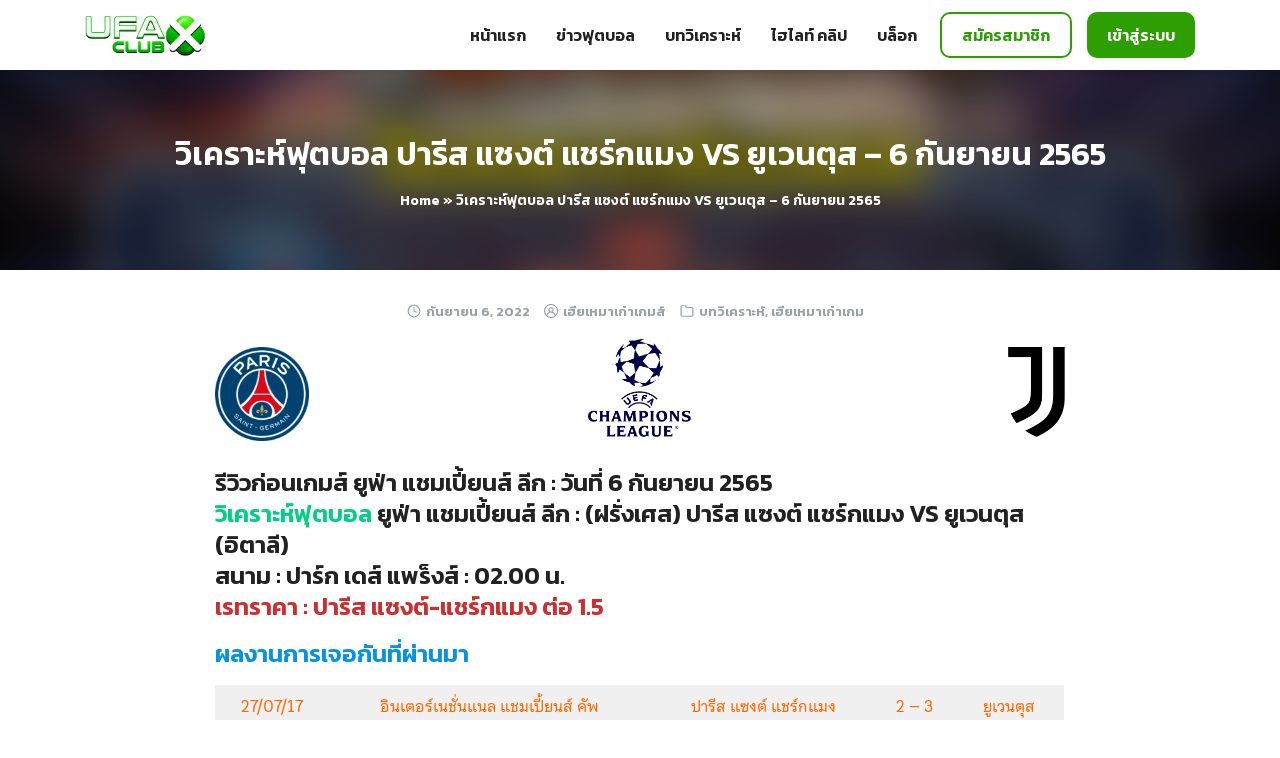

--- FILE ---
content_type: text/html; charset=UTF-8
request_url: https://ufaclubx.com/%E0%B8%A7%E0%B8%B4%E0%B9%80%E0%B8%84%E0%B8%A3%E0%B8%B2%E0%B8%B0%E0%B8%AB%E0%B9%8C%E0%B8%9F%E0%B8%B8%E0%B8%95%E0%B8%9A%E0%B8%AD%E0%B8%A5-499/
body_size: 18229
content:
<!DOCTYPE html>
<html lang="th">

<head>
    <meta charset="UTF-8">
    <meta name="viewport" content="width=device-width, initial-scale=1">
    <link rel="profile" href="https://gmpg.org/xfn/11">
    <meta name='robots' content='index, follow, max-image-preview:large, max-snippet:-1, max-video-preview:-1' />
	<style>img:is([sizes="auto" i], [sizes^="auto," i]) { contain-intrinsic-size: 3000px 1500px }</style>
	
	<!-- This site is optimized with the Yoast SEO plugin v24.1 - https://yoast.com/wordpress/plugins/seo/ -->
	<title>วิเคราะห์ฟุตบอล ปารีส แซงต์ แชร์กแมง VS ยูเวนตุส - 6 กันยายน 2565 - UFACLUBX</title><link rel="preload" data-rocket-preload as="style" href="https://fonts.googleapis.com/css?family=Kanit%3A600&#038;display=swap" /><link rel="stylesheet" href="https://fonts.googleapis.com/css?family=Kanit%3A600&#038;display=swap" media="print" onload="this.media='all'" /><noscript><link rel="stylesheet" href="https://fonts.googleapis.com/css?family=Kanit%3A600&#038;display=swap" /></noscript>
	<link rel="canonical" href="https://ufaclubx.com/วิเคราะห์ฟุตบอล-499/" />
	<meta property="og:locale" content="th_TH" />
	<meta property="og:type" content="article" />
	<meta property="og:title" content="วิเคราะห์ฟุตบอล ปารีส แซงต์ แชร์กแมง VS ยูเวนตุส - 6 กันยายน 2565 - UFACLUBX" />
	<meta property="og:description" content="รีวิวก่อนเกมส์ ยูฟ่า แชมเปี้ยนส์ ลีก : วันที่ 6 กันยายน [&hellip;]" />
	<meta property="og:url" content="https://ufaclubx.com/วิเคราะห์ฟุตบอล-499/" />
	<meta property="og:site_name" content="UFACLUBX" />
	<meta property="article:published_time" content="2022-09-06T11:26:26+00:00" />
	<meta property="article:modified_time" content="2022-09-06T11:44:23+00:00" />
	<meta property="og:image" content="https://ufaclubx.com/wp-content/uploads/2022/09/ยูเวนตุส.jpg" />
	<meta property="og:image:width" content="1280" />
	<meta property="og:image:height" content="720" />
	<meta property="og:image:type" content="image/jpeg" />
	<meta name="author" content="เฮียเหมาเก๋าเกมส์" />
	<meta name="twitter:card" content="summary_large_image" />
	<meta name="twitter:label1" content="Written by" />
	<meta name="twitter:data1" content="เฮียเหมาเก๋าเกมส์" />
	<script type="application/ld+json" class="yoast-schema-graph">{"@context":"https://schema.org","@graph":[{"@type":"Article","@id":"https://ufaclubx.com/%e0%b8%a7%e0%b8%b4%e0%b9%80%e0%b8%84%e0%b8%a3%e0%b8%b2%e0%b8%b0%e0%b8%ab%e0%b9%8c%e0%b8%9f%e0%b8%b8%e0%b8%95%e0%b8%9a%e0%b8%ad%e0%b8%a5-499/#article","isPartOf":{"@id":"https://ufaclubx.com/%e0%b8%a7%e0%b8%b4%e0%b9%80%e0%b8%84%e0%b8%a3%e0%b8%b2%e0%b8%b0%e0%b8%ab%e0%b9%8c%e0%b8%9f%e0%b8%b8%e0%b8%95%e0%b8%9a%e0%b8%ad%e0%b8%a5-499/"},"author":{"name":"เฮียเหมาเก๋าเกมส์","@id":"https://ufaclubx.com/#/schema/person/f96d49b0d680a50e0d72006e12655bc7"},"headline":"วิเคราะห์ฟุตบอล ปารีส แซงต์ แชร์กแมง VS ยูเวนตุส &#8211; 6 กันยายน 2565","datePublished":"2022-09-06T11:26:26+00:00","dateModified":"2022-09-06T11:44:23+00:00","mainEntityOfPage":{"@id":"https://ufaclubx.com/%e0%b8%a7%e0%b8%b4%e0%b9%80%e0%b8%84%e0%b8%a3%e0%b8%b2%e0%b8%b0%e0%b8%ab%e0%b9%8c%e0%b8%9f%e0%b8%b8%e0%b8%95%e0%b8%9a%e0%b8%ad%e0%b8%a5-499/"},"wordCount":24,"commentCount":0,"publisher":{"@id":"https://ufaclubx.com/#organization"},"image":{"@id":"https://ufaclubx.com/%e0%b8%a7%e0%b8%b4%e0%b9%80%e0%b8%84%e0%b8%a3%e0%b8%b2%e0%b8%b0%e0%b8%ab%e0%b9%8c%e0%b8%9f%e0%b8%b8%e0%b8%95%e0%b8%9a%e0%b8%ad%e0%b8%a5-499/#primaryimage"},"thumbnailUrl":"https://ufaclubx.com/wp-content/uploads/2022/09/ยูเวนตุส.jpg","articleSection":["บทวิเคราะห์","เฮียเหมาเก๋าเกม"],"inLanguage":"th","potentialAction":[{"@type":"CommentAction","name":"Comment","target":["https://ufaclubx.com/%e0%b8%a7%e0%b8%b4%e0%b9%80%e0%b8%84%e0%b8%a3%e0%b8%b2%e0%b8%b0%e0%b8%ab%e0%b9%8c%e0%b8%9f%e0%b8%b8%e0%b8%95%e0%b8%9a%e0%b8%ad%e0%b8%a5-499/#respond"]}]},{"@type":"WebPage","@id":"https://ufaclubx.com/%e0%b8%a7%e0%b8%b4%e0%b9%80%e0%b8%84%e0%b8%a3%e0%b8%b2%e0%b8%b0%e0%b8%ab%e0%b9%8c%e0%b8%9f%e0%b8%b8%e0%b8%95%e0%b8%9a%e0%b8%ad%e0%b8%a5-499/","url":"https://ufaclubx.com/%e0%b8%a7%e0%b8%b4%e0%b9%80%e0%b8%84%e0%b8%a3%e0%b8%b2%e0%b8%b0%e0%b8%ab%e0%b9%8c%e0%b8%9f%e0%b8%b8%e0%b8%95%e0%b8%9a%e0%b8%ad%e0%b8%a5-499/","name":"วิเคราะห์ฟุตบอล ปารีส แซงต์ แชร์กแมง VS ยูเวนตุส - 6 กันยายน 2565 - UFACLUBX","isPartOf":{"@id":"https://ufaclubx.com/#website"},"primaryImageOfPage":{"@id":"https://ufaclubx.com/%e0%b8%a7%e0%b8%b4%e0%b9%80%e0%b8%84%e0%b8%a3%e0%b8%b2%e0%b8%b0%e0%b8%ab%e0%b9%8c%e0%b8%9f%e0%b8%b8%e0%b8%95%e0%b8%9a%e0%b8%ad%e0%b8%a5-499/#primaryimage"},"image":{"@id":"https://ufaclubx.com/%e0%b8%a7%e0%b8%b4%e0%b9%80%e0%b8%84%e0%b8%a3%e0%b8%b2%e0%b8%b0%e0%b8%ab%e0%b9%8c%e0%b8%9f%e0%b8%b8%e0%b8%95%e0%b8%9a%e0%b8%ad%e0%b8%a5-499/#primaryimage"},"thumbnailUrl":"https://ufaclubx.com/wp-content/uploads/2022/09/ยูเวนตุส.jpg","datePublished":"2022-09-06T11:26:26+00:00","dateModified":"2022-09-06T11:44:23+00:00","breadcrumb":{"@id":"https://ufaclubx.com/%e0%b8%a7%e0%b8%b4%e0%b9%80%e0%b8%84%e0%b8%a3%e0%b8%b2%e0%b8%b0%e0%b8%ab%e0%b9%8c%e0%b8%9f%e0%b8%b8%e0%b8%95%e0%b8%9a%e0%b8%ad%e0%b8%a5-499/#breadcrumb"},"inLanguage":"th","potentialAction":[{"@type":"ReadAction","target":["https://ufaclubx.com/%e0%b8%a7%e0%b8%b4%e0%b9%80%e0%b8%84%e0%b8%a3%e0%b8%b2%e0%b8%b0%e0%b8%ab%e0%b9%8c%e0%b8%9f%e0%b8%b8%e0%b8%95%e0%b8%9a%e0%b8%ad%e0%b8%a5-499/"]}]},{"@type":"ImageObject","inLanguage":"th","@id":"https://ufaclubx.com/%e0%b8%a7%e0%b8%b4%e0%b9%80%e0%b8%84%e0%b8%a3%e0%b8%b2%e0%b8%b0%e0%b8%ab%e0%b9%8c%e0%b8%9f%e0%b8%b8%e0%b8%95%e0%b8%9a%e0%b8%ad%e0%b8%a5-499/#primaryimage","url":"https://ufaclubx.com/wp-content/uploads/2022/09/ยูเวนตุส.jpg","contentUrl":"https://ufaclubx.com/wp-content/uploads/2022/09/ยูเวนตุส.jpg","width":1280,"height":720,"caption":"วิเคราะห์ฟุตบอล ปารีส แซงต์ แชร์กแมง VS ยูเวนตุส"},{"@type":"BreadcrumbList","@id":"https://ufaclubx.com/%e0%b8%a7%e0%b8%b4%e0%b9%80%e0%b8%84%e0%b8%a3%e0%b8%b2%e0%b8%b0%e0%b8%ab%e0%b9%8c%e0%b8%9f%e0%b8%b8%e0%b8%95%e0%b8%9a%e0%b8%ad%e0%b8%a5-499/#breadcrumb","itemListElement":[{"@type":"ListItem","position":1,"name":"Home","item":"https://ufaclubx.com/"},{"@type":"ListItem","position":2,"name":"วิเคราะห์ฟุตบอล ปารีส แซงต์ แชร์กแมง VS ยูเวนตุส &#8211; 6 กันยายน 2565"}]},{"@type":"WebSite","@id":"https://ufaclubx.com/#website","url":"https://ufaclubx.com/","name":"UFACLUBX","description":"","publisher":{"@id":"https://ufaclubx.com/#organization"},"potentialAction":[{"@type":"SearchAction","target":{"@type":"EntryPoint","urlTemplate":"https://ufaclubx.com/?s={search_term_string}"},"query-input":{"@type":"PropertyValueSpecification","valueRequired":true,"valueName":"search_term_string"}}],"inLanguage":"th"},{"@type":"Organization","@id":"https://ufaclubx.com/#organization","name":"UFACLUBX","url":"https://ufaclubx.com/","logo":{"@type":"ImageObject","inLanguage":"th","@id":"https://ufaclubx.com/#/schema/logo/image/","url":"https://ufaclubx.com/wp-content/uploads/2022/04/ufaclubx-logo-1.png","contentUrl":"https://ufaclubx.com/wp-content/uploads/2022/04/ufaclubx-logo-1.png","width":2000,"height":800,"caption":"UFACLUBX"},"image":{"@id":"https://ufaclubx.com/#/schema/logo/image/"}},{"@type":"Person","@id":"https://ufaclubx.com/#/schema/person/f96d49b0d680a50e0d72006e12655bc7","name":"เฮียเหมาเก๋าเกมส์","image":{"@type":"ImageObject","inLanguage":"th","@id":"https://ufaclubx.com/#/schema/person/image/","url":"https://secure.gravatar.com/avatar/557d7a3704488fe3495bc71d12ef4bc2?s=96&d=wavatar&r=g","contentUrl":"https://secure.gravatar.com/avatar/557d7a3704488fe3495bc71d12ef4bc2?s=96&d=wavatar&r=g","caption":"เฮียเหมาเก๋าเกมส์"},"url":"https://ufaclubx.com/author/mao/"}]}</script>
	<!-- / Yoast SEO plugin. -->


<link rel='dns-prefetch' href='//fonts.googleapis.com' />
<link href='https://fonts.gstatic.com' crossorigin rel='preconnect' />
<link rel="alternate" type="application/rss+xml" title="UFACLUBX &raquo; ฟีด" href="https://ufaclubx.com/feed/" />
<link rel="alternate" type="application/rss+xml" title="UFACLUBX &raquo; ฟีดความเห็น" href="https://ufaclubx.com/comments/feed/" />
<link rel="alternate" type="application/rss+xml" title="UFACLUBX &raquo; วิเคราะห์ฟุตบอล ปารีส แซงต์ แชร์กแมง VS ยูเวนตุส &#8211; 6 กันยายน 2565 ฟีดความเห็น" href="https://ufaclubx.com/%e0%b8%a7%e0%b8%b4%e0%b9%80%e0%b8%84%e0%b8%a3%e0%b8%b2%e0%b8%b0%e0%b8%ab%e0%b9%8c%e0%b8%9f%e0%b8%b8%e0%b8%95%e0%b8%9a%e0%b8%ad%e0%b8%a5-499/feed/" />
<style id='wp-emoji-styles-inline-css' type='text/css'>

	img.wp-smiley, img.emoji {
		display: inline !important;
		border: none !important;
		box-shadow: none !important;
		height: 1em !important;
		width: 1em !important;
		margin: 0 0.07em !important;
		vertical-align: -0.1em !important;
		background: none !important;
		padding: 0 !important;
	}
</style>
<link rel='stylesheet' id='wp-block-library-css' href='https://ufaclubx.com/wp-includes/css/dist/block-library/style.min.css?ver=6.7.4' type='text/css' media='all' />
<style id='classic-theme-styles-inline-css' type='text/css'>
/*! This file is auto-generated */
.wp-block-button__link{color:#fff;background-color:#32373c;border-radius:9999px;box-shadow:none;text-decoration:none;padding:calc(.667em + 2px) calc(1.333em + 2px);font-size:1.125em}.wp-block-file__button{background:#32373c;color:#fff;text-decoration:none}
</style>
<style id='global-styles-inline-css' type='text/css'>
:root{--wp--preset--aspect-ratio--square: 1;--wp--preset--aspect-ratio--4-3: 4/3;--wp--preset--aspect-ratio--3-4: 3/4;--wp--preset--aspect-ratio--3-2: 3/2;--wp--preset--aspect-ratio--2-3: 2/3;--wp--preset--aspect-ratio--16-9: 16/9;--wp--preset--aspect-ratio--9-16: 9/16;--wp--preset--color--black: #000000;--wp--preset--color--cyan-bluish-gray: #abb8c3;--wp--preset--color--white: #ffffff;--wp--preset--color--pale-pink: #f78da7;--wp--preset--color--vivid-red: #cf2e2e;--wp--preset--color--luminous-vivid-orange: #ff6900;--wp--preset--color--luminous-vivid-amber: #fcb900;--wp--preset--color--light-green-cyan: #7bdcb5;--wp--preset--color--vivid-green-cyan: #00d084;--wp--preset--color--pale-cyan-blue: #8ed1fc;--wp--preset--color--vivid-cyan-blue: #0693e3;--wp--preset--color--vivid-purple: #9b51e0;--wp--preset--gradient--vivid-cyan-blue-to-vivid-purple: linear-gradient(135deg,rgba(6,147,227,1) 0%,rgb(155,81,224) 100%);--wp--preset--gradient--light-green-cyan-to-vivid-green-cyan: linear-gradient(135deg,rgb(122,220,180) 0%,rgb(0,208,130) 100%);--wp--preset--gradient--luminous-vivid-amber-to-luminous-vivid-orange: linear-gradient(135deg,rgba(252,185,0,1) 0%,rgba(255,105,0,1) 100%);--wp--preset--gradient--luminous-vivid-orange-to-vivid-red: linear-gradient(135deg,rgba(255,105,0,1) 0%,rgb(207,46,46) 100%);--wp--preset--gradient--very-light-gray-to-cyan-bluish-gray: linear-gradient(135deg,rgb(238,238,238) 0%,rgb(169,184,195) 100%);--wp--preset--gradient--cool-to-warm-spectrum: linear-gradient(135deg,rgb(74,234,220) 0%,rgb(151,120,209) 20%,rgb(207,42,186) 40%,rgb(238,44,130) 60%,rgb(251,105,98) 80%,rgb(254,248,76) 100%);--wp--preset--gradient--blush-light-purple: linear-gradient(135deg,rgb(255,206,236) 0%,rgb(152,150,240) 100%);--wp--preset--gradient--blush-bordeaux: linear-gradient(135deg,rgb(254,205,165) 0%,rgb(254,45,45) 50%,rgb(107,0,62) 100%);--wp--preset--gradient--luminous-dusk: linear-gradient(135deg,rgb(255,203,112) 0%,rgb(199,81,192) 50%,rgb(65,88,208) 100%);--wp--preset--gradient--pale-ocean: linear-gradient(135deg,rgb(255,245,203) 0%,rgb(182,227,212) 50%,rgb(51,167,181) 100%);--wp--preset--gradient--electric-grass: linear-gradient(135deg,rgb(202,248,128) 0%,rgb(113,206,126) 100%);--wp--preset--gradient--midnight: linear-gradient(135deg,rgb(2,3,129) 0%,rgb(40,116,252) 100%);--wp--preset--font-size--small: 13px;--wp--preset--font-size--medium: 20px;--wp--preset--font-size--large: 36px;--wp--preset--font-size--x-large: 42px;--wp--preset--spacing--20: 0.44rem;--wp--preset--spacing--30: 0.67rem;--wp--preset--spacing--40: 1rem;--wp--preset--spacing--50: 1.5rem;--wp--preset--spacing--60: 2.25rem;--wp--preset--spacing--70: 3.38rem;--wp--preset--spacing--80: 5.06rem;--wp--preset--shadow--natural: 6px 6px 9px rgba(0, 0, 0, 0.2);--wp--preset--shadow--deep: 12px 12px 50px rgba(0, 0, 0, 0.4);--wp--preset--shadow--sharp: 6px 6px 0px rgba(0, 0, 0, 0.2);--wp--preset--shadow--outlined: 6px 6px 0px -3px rgba(255, 255, 255, 1), 6px 6px rgba(0, 0, 0, 1);--wp--preset--shadow--crisp: 6px 6px 0px rgba(0, 0, 0, 1);}:where(.is-layout-flex){gap: 0.5em;}:where(.is-layout-grid){gap: 0.5em;}body .is-layout-flex{display: flex;}.is-layout-flex{flex-wrap: wrap;align-items: center;}.is-layout-flex > :is(*, div){margin: 0;}body .is-layout-grid{display: grid;}.is-layout-grid > :is(*, div){margin: 0;}:where(.wp-block-columns.is-layout-flex){gap: 2em;}:where(.wp-block-columns.is-layout-grid){gap: 2em;}:where(.wp-block-post-template.is-layout-flex){gap: 1.25em;}:where(.wp-block-post-template.is-layout-grid){gap: 1.25em;}.has-black-color{color: var(--wp--preset--color--black) !important;}.has-cyan-bluish-gray-color{color: var(--wp--preset--color--cyan-bluish-gray) !important;}.has-white-color{color: var(--wp--preset--color--white) !important;}.has-pale-pink-color{color: var(--wp--preset--color--pale-pink) !important;}.has-vivid-red-color{color: var(--wp--preset--color--vivid-red) !important;}.has-luminous-vivid-orange-color{color: var(--wp--preset--color--luminous-vivid-orange) !important;}.has-luminous-vivid-amber-color{color: var(--wp--preset--color--luminous-vivid-amber) !important;}.has-light-green-cyan-color{color: var(--wp--preset--color--light-green-cyan) !important;}.has-vivid-green-cyan-color{color: var(--wp--preset--color--vivid-green-cyan) !important;}.has-pale-cyan-blue-color{color: var(--wp--preset--color--pale-cyan-blue) !important;}.has-vivid-cyan-blue-color{color: var(--wp--preset--color--vivid-cyan-blue) !important;}.has-vivid-purple-color{color: var(--wp--preset--color--vivid-purple) !important;}.has-black-background-color{background-color: var(--wp--preset--color--black) !important;}.has-cyan-bluish-gray-background-color{background-color: var(--wp--preset--color--cyan-bluish-gray) !important;}.has-white-background-color{background-color: var(--wp--preset--color--white) !important;}.has-pale-pink-background-color{background-color: var(--wp--preset--color--pale-pink) !important;}.has-vivid-red-background-color{background-color: var(--wp--preset--color--vivid-red) !important;}.has-luminous-vivid-orange-background-color{background-color: var(--wp--preset--color--luminous-vivid-orange) !important;}.has-luminous-vivid-amber-background-color{background-color: var(--wp--preset--color--luminous-vivid-amber) !important;}.has-light-green-cyan-background-color{background-color: var(--wp--preset--color--light-green-cyan) !important;}.has-vivid-green-cyan-background-color{background-color: var(--wp--preset--color--vivid-green-cyan) !important;}.has-pale-cyan-blue-background-color{background-color: var(--wp--preset--color--pale-cyan-blue) !important;}.has-vivid-cyan-blue-background-color{background-color: var(--wp--preset--color--vivid-cyan-blue) !important;}.has-vivid-purple-background-color{background-color: var(--wp--preset--color--vivid-purple) !important;}.has-black-border-color{border-color: var(--wp--preset--color--black) !important;}.has-cyan-bluish-gray-border-color{border-color: var(--wp--preset--color--cyan-bluish-gray) !important;}.has-white-border-color{border-color: var(--wp--preset--color--white) !important;}.has-pale-pink-border-color{border-color: var(--wp--preset--color--pale-pink) !important;}.has-vivid-red-border-color{border-color: var(--wp--preset--color--vivid-red) !important;}.has-luminous-vivid-orange-border-color{border-color: var(--wp--preset--color--luminous-vivid-orange) !important;}.has-luminous-vivid-amber-border-color{border-color: var(--wp--preset--color--luminous-vivid-amber) !important;}.has-light-green-cyan-border-color{border-color: var(--wp--preset--color--light-green-cyan) !important;}.has-vivid-green-cyan-border-color{border-color: var(--wp--preset--color--vivid-green-cyan) !important;}.has-pale-cyan-blue-border-color{border-color: var(--wp--preset--color--pale-cyan-blue) !important;}.has-vivid-cyan-blue-border-color{border-color: var(--wp--preset--color--vivid-cyan-blue) !important;}.has-vivid-purple-border-color{border-color: var(--wp--preset--color--vivid-purple) !important;}.has-vivid-cyan-blue-to-vivid-purple-gradient-background{background: var(--wp--preset--gradient--vivid-cyan-blue-to-vivid-purple) !important;}.has-light-green-cyan-to-vivid-green-cyan-gradient-background{background: var(--wp--preset--gradient--light-green-cyan-to-vivid-green-cyan) !important;}.has-luminous-vivid-amber-to-luminous-vivid-orange-gradient-background{background: var(--wp--preset--gradient--luminous-vivid-amber-to-luminous-vivid-orange) !important;}.has-luminous-vivid-orange-to-vivid-red-gradient-background{background: var(--wp--preset--gradient--luminous-vivid-orange-to-vivid-red) !important;}.has-very-light-gray-to-cyan-bluish-gray-gradient-background{background: var(--wp--preset--gradient--very-light-gray-to-cyan-bluish-gray) !important;}.has-cool-to-warm-spectrum-gradient-background{background: var(--wp--preset--gradient--cool-to-warm-spectrum) !important;}.has-blush-light-purple-gradient-background{background: var(--wp--preset--gradient--blush-light-purple) !important;}.has-blush-bordeaux-gradient-background{background: var(--wp--preset--gradient--blush-bordeaux) !important;}.has-luminous-dusk-gradient-background{background: var(--wp--preset--gradient--luminous-dusk) !important;}.has-pale-ocean-gradient-background{background: var(--wp--preset--gradient--pale-ocean) !important;}.has-electric-grass-gradient-background{background: var(--wp--preset--gradient--electric-grass) !important;}.has-midnight-gradient-background{background: var(--wp--preset--gradient--midnight) !important;}.has-small-font-size{font-size: var(--wp--preset--font-size--small) !important;}.has-medium-font-size{font-size: var(--wp--preset--font-size--medium) !important;}.has-large-font-size{font-size: var(--wp--preset--font-size--large) !important;}.has-x-large-font-size{font-size: var(--wp--preset--font-size--x-large) !important;}
:where(.wp-block-post-template.is-layout-flex){gap: 1.25em;}:where(.wp-block-post-template.is-layout-grid){gap: 1.25em;}
:where(.wp-block-columns.is-layout-flex){gap: 2em;}:where(.wp-block-columns.is-layout-grid){gap: 2em;}
:root :where(.wp-block-pullquote){font-size: 1.5em;line-height: 1.6;}
</style>
<link data-minify="1" rel='stylesheet' id='bradmax-player-css' href='https://ufaclubx.com/wp-content/cache/min/1/wp-content/plugins/bradmax-player/assets/css/style.css?ver=1736164385' type='text/css' media='all' />
<link data-minify="1" rel='stylesheet' id='wpfc-css' href='https://ufaclubx.com/wp-content/cache/min/1/wp-content/plugins/gs-facebook-comments/public/css/wpfc-public.css?ver=1736164385' type='text/css' media='all' />
<link data-minify="1" rel='stylesheet' id='dashicons-css' href='https://ufaclubx.com/wp-content/cache/min/1/wp-includes/css/dashicons.min.css?ver=1736164385' type='text/css' media='all' />
<link rel='stylesheet' id='post-views-counter-frontend-css' href='https://ufaclubx.com/wp-content/plugins/post-views-counter/css/frontend.min.css?ver=1.4.8' type='text/css' media='all' />
<link data-minify="1" rel='stylesheet' id='seed-social-css' href='https://ufaclubx.com/wp-content/cache/min/1/wp-content/plugins/seed-social/style.css?ver=1736164385' type='text/css' media='all' />
<link rel='stylesheet' id='toc-screen-css' href='https://ufaclubx.com/wp-content/plugins/table-of-contents-plus/screen.min.css?ver=2411.1' type='text/css' media='all' />
<link data-minify="1" rel='stylesheet' id='wp-bottom-menu-css' href='https://ufaclubx.com/wp-content/cache/min/1/wp-content/plugins/wp-bottom-menu/assets/css/style.css?ver=1736164386' type='text/css' media='all' />
<link data-minify="1" rel='stylesheet' id='font-awesome-css' href='https://ufaclubx.com/wp-content/cache/min/1/wp-content/plugins/wp-bottom-menu/inc/customizer/customizer-repeater/css/font-awesome.min.css?ver=1736164386' type='text/css' media='all' />
<link data-minify="1" rel='stylesheet' id='s-mobile-css' href='https://ufaclubx.com/wp-content/cache/min/1/wp-content/themes/casinoclubx/css/mobile.css?ver=1736164386' type='text/css' media='all' />
<link rel='stylesheet' id='s-desktop-css' href='https://ufaclubx.com/wp-content/themes/casinoclubx/css/desktop.css?ver=3.01' type='text/css' media='(min-width: 992px)' />
<style id='generateblocks-inline-css' type='text/css'>
.gb-button-wrapper{display:flex;flex-wrap:wrap;align-items:flex-start;justify-content:flex-start;clear:both;}.gb-button-wrapper a.gb-button-52663a8c, .gb-button-wrapper a.gb-button-52663a8c:visited{padding:13px 20px;margin-right:15px;border-radius:10px;border:2px solid #2d9f02;color:#2d9f02;text-decoration:none;display:inline-flex;align-items:center;justify-content:center;text-align:center;}.gb-button-wrapper a.gb-button-52663a8c:hover, .gb-button-wrapper a.gb-button-52663a8c:active, .gb-button-wrapper a.gb-button-52663a8c:focus{background-color:#2d9f02;color:#ffffff;}.gb-button-wrapper a.gb-button-28fdde91, .gb-button-wrapper a.gb-button-28fdde91:visited{padding:15px 20px;border-radius:10px;background-color:#2d9f02;color:#ffffff;text-decoration:none;display:inline-flex;align-items:center;justify-content:center;text-align:center;}.gb-button-wrapper a.gb-button-28fdde91:hover, .gb-button-wrapper a.gb-button-28fdde91:active, .gb-button-wrapper a.gb-button-28fdde91:focus{background-color:#222222;color:#ffffff;}.gb-container .wp-block-image img{vertical-align:middle;}.gb-grid-wrapper .wp-block-image{margin-bottom:0;}.gb-highlight{background:none;}
</style>

<style id='seed-fonts-all-inline-css' type='text/css'>
h1, h2, h3, h4, h5, h6, nav, .nav, .menu, button, .button, .btn, .price, ._heading, .wp-block-pullquote blockquote, blockquote, label, legend{font-family: "Kanit",sans-serif; font-weight: 600; }body {--s-heading:"Kanit",sans-serif}body {--s-heading-weight:600}
</style>
<link data-minify="1" rel='stylesheet' id='seed-fonts-body-all-css' href='https://ufaclubx.com/wp-content/cache/min/1/wp-content/plugins/seed-fonts/fonts/chulabhornlikit-text/font.css?ver=1736164386' type='text/css' media='all' />
<style id='seed-fonts-body-all-inline-css' type='text/css'>
body{font-family: "chulabhornlikit-text",sans-serif; font-size: 16px; line-height: 1.6; }body {--s-body:"chulabhornlikit-text",sans-serif;--s-body-line-height:1.6;}
</style>
<!--n2css-->
<script type="text/javascript" src="https://ufaclubx.com/wp-includes/js/jquery/jquery.min.js?ver=3.7.1" id="jquery-core-js" data-rocket-defer defer></script>


<script type="text/javascript" id="post-views-counter-frontend-js-before">
/* <![CDATA[ */
var pvcArgsFrontend = {"mode":"js","postID":15330,"requestURL":"https:\/\/ufaclubx.com\/wp-admin\/admin-ajax.php","nonce":"ac125fe8c0","dataStorage":"cookies","multisite":false,"path":"\/","domain":""};
/* ]]> */
</script>

<link rel="https://api.w.org/" href="https://ufaclubx.com/wp-json/" /><link rel="alternate" title="JSON" type="application/json" href="https://ufaclubx.com/wp-json/wp/v2/posts/15330" /><link rel="EditURI" type="application/rsd+xml" title="RSD" href="https://ufaclubx.com/xmlrpc.php?rsd" />
<meta name="generator" content="WordPress 6.7.4" />
<link rel='shortlink' href='https://ufaclubx.com/?p=15330' />
<link rel="alternate" title="oEmbed (JSON)" type="application/json+oembed" href="https://ufaclubx.com/wp-json/oembed/1.0/embed?url=https%3A%2F%2Fufaclubx.com%2F%25e0%25b8%25a7%25e0%25b8%25b4%25e0%25b9%2580%25e0%25b8%2584%25e0%25b8%25a3%25e0%25b8%25b2%25e0%25b8%25b0%25e0%25b8%25ab%25e0%25b9%258c%25e0%25b8%259f%25e0%25b8%25b8%25e0%25b8%2595%25e0%25b8%259a%25e0%25b8%25ad%25e0%25b8%25a5-499%2F" />
<link rel="alternate" title="oEmbed (XML)" type="text/xml+oembed" href="https://ufaclubx.com/wp-json/oembed/1.0/embed?url=https%3A%2F%2Fufaclubx.com%2F%25e0%25b8%25a7%25e0%25b8%25b4%25e0%25b9%2580%25e0%25b8%2584%25e0%25b8%25a3%25e0%25b8%25b2%25e0%25b8%25b0%25e0%25b8%25ab%25e0%25b9%258c%25e0%25b8%259f%25e0%25b8%25b8%25e0%25b8%2595%25e0%25b8%259a%25e0%25b8%25ad%25e0%25b8%25a5-499%2F&#038;format=xml" />
<meta property="fb:app_id" content="368617431825777" /><meta property="og:url" content="https://ufaclubx.com/%e0%b8%a7%e0%b8%b4%e0%b9%80%e0%b8%84%e0%b8%a3%e0%b8%b2%e0%b8%b0%e0%b8%ab%e0%b9%8c%e0%b8%9f%e0%b8%b8%e0%b8%95%e0%b8%9a%e0%b8%ad%e0%b8%a5-499" />
		<meta property="og:type" content="article" />
		<meta property="og:title" content="วิเคราะห์ฟุตบอล ปารีส แซงต์ แชร์กแมง VS ยูเวนตุส - 6 กันยายน 2565" />
		<meta property="og:description" content="" />
		<meta property="og:image" content="https://ufaclubx.com/wp-content/uploads/2022/09/ยูเวนตุส.jpg" /><link rel="icon" href="https://ufaclubx.com/wp-content/uploads/2022/04/ufaclubx-icon-150x150.png" sizes="32x32" />
<link rel="icon" href="https://ufaclubx.com/wp-content/uploads/2022/04/ufaclubx-icon.png" sizes="192x192" />
<link rel="apple-touch-icon" href="https://ufaclubx.com/wp-content/uploads/2022/04/ufaclubx-icon.png" />
<meta name="msapplication-TileImage" content="https://ufaclubx.com/wp-content/uploads/2022/04/ufaclubx-icon.png" />
		<style type="text/css" id="wp-custom-css">
			a.site-search.s-modal-trigger.m-user {
    display: none;
}
.wp-bottom-menu-item span {
    margin-top: 5px;
    color: inherit;
	    font-family: "Kanit",sans-serif;
    font-weight: 600;
}
		</style>
		<style id="kirki-inline-styles">:root{--s-accent:#0f6b4e;--s-accent-hover:#03a572;}.single-related{--s-light:#f1f1f3;}.single-related .s-title{--s-text:#222;}.footer-bar{--s-text:#bbc0c4;--s-accent-hover:#ffffff;background:#0a0b0c;background-color:#0a0b0c;background-repeat:repeat;background-position:center center;background-attachment:scroll;-webkit-background-size:cover;-moz-background-size:cover;-ms-background-size:cover;-o-background-size:cover;background-size:cover;}@media(min-width: 992px){:root{--s-header-height:70px;}.site-branding img{max-height:50px;height:50px;}}@media(max-width: 991px){:root{--s-header-height:50px;}.site-branding img{max-height:30px;height:30px;}}</style><noscript><style id="rocket-lazyload-nojs-css">.rll-youtube-player, [data-lazy-src]{display:none !important;}</style></noscript><style id="kirki_css" type="text/css">.site-header{position:fixed;}@media(max-width:991px){.s-autoshow-m.-hide{transform: translateY(-50px)}.s-autoshow-m.-show{transform: translateY(0)}header.site-header.-top-logo{background-color:#ffffff}}@media(min-width:992px){.site-header{position: fixed;}.s-autoshow-d.-hide{transform: translateY(-70px)}.s-autoshow-d.-show{transform: translateY(0)}nav.site-nav-d ul.sub-menu{background-color:#ffffff}nav.site-nav-d ul.sub-menu::before{border-bottom-color:#ffffff}}.site-title{display:none}.site-header{box-shadow: 0 0 5px rgba(0,0,0,0.1)}.content-item .byline,.content-item a.author{display:none}.content-item.-card{padding-bottom:15px}#main .add_to_cart_button {display:none;}</style><style id="fe_css" type="text/css"></style><meta name="generator" content="WP Rocket 3.17.4" data-wpr-features="wpr_defer_js wpr_minify_concatenate_js wpr_lazyload_images wpr_lazyload_iframes wpr_minify_css wpr_desktop wpr_preload_links" /></head>

<body class="post-template-default single single-post postid-15330 single-format-standard wp-custom-logo">
        <a class="skip-link screen-reader-text" href="#content">Skip to content</a>
    <div data-rocket-location-hash="54257ff4dc2eb7aae68fa23eb5f11e06" id="page" class="site">
        <header id="masthead" class="site-header _heading s-autoshow-m s-autoshow-d -left-logo -center-logo-m"
            data-scroll="300">
            <div data-rocket-location-hash="55b60f26f031764aae1061d198133146" class="s-container">
                <div class="site-branding">
                    <div class="site-logo"><a href="https://ufaclubx.com/" class="custom-logo-link" rel="home"><picture class="custom-logo" decoding="async" fetchpriority="high">
<source type="image/webp" data-lazy-srcset="https://ufaclubx.com/wp-content/uploads/2022/04/ufaclubx-logo-1.png.webp 2000w, https://ufaclubx.com/wp-content/uploads/2022/04/ufaclubx-logo-1-300x120.png.webp 300w, https://ufaclubx.com/wp-content/uploads/2022/04/ufaclubx-logo-1-1024x410.png.webp 1024w, https://ufaclubx.com/wp-content/uploads/2022/04/ufaclubx-logo-1-768x307.png.webp 768w, https://ufaclubx.com/wp-content/uploads/2022/04/ufaclubx-logo-1-1536x614.png.webp 1536w" sizes="(max-width: 2000px) 100vw, 2000px"/>
<img width="2000" height="800" src="data:image/svg+xml,%3Csvg%20xmlns='http://www.w3.org/2000/svg'%20viewBox='0%200%202000%20800'%3E%3C/svg%3E" alt="UFACLUBX" decoding="async" fetchpriority="high" data-lazy-srcset="https://ufaclubx.com/wp-content/uploads/2022/04/ufaclubx-logo-1.png 2000w, https://ufaclubx.com/wp-content/uploads/2022/04/ufaclubx-logo-1-300x120.png 300w, https://ufaclubx.com/wp-content/uploads/2022/04/ufaclubx-logo-1-1024x410.png 1024w, https://ufaclubx.com/wp-content/uploads/2022/04/ufaclubx-logo-1-768x307.png 768w, https://ufaclubx.com/wp-content/uploads/2022/04/ufaclubx-logo-1-1536x614.png 1536w" data-lazy-sizes="(max-width: 2000px) 100vw, 2000px" data-lazy-src="https://ufaclubx.com/wp-content/uploads/2022/04/ufaclubx-logo-1.png"/><noscript><img width="2000" height="800" src="https://ufaclubx.com/wp-content/uploads/2022/04/ufaclubx-logo-1.png" alt="UFACLUBX" decoding="async" fetchpriority="high" srcset="https://ufaclubx.com/wp-content/uploads/2022/04/ufaclubx-logo-1.png 2000w, https://ufaclubx.com/wp-content/uploads/2022/04/ufaclubx-logo-1-300x120.png 300w, https://ufaclubx.com/wp-content/uploads/2022/04/ufaclubx-logo-1-1024x410.png 1024w, https://ufaclubx.com/wp-content/uploads/2022/04/ufaclubx-logo-1-768x307.png 768w, https://ufaclubx.com/wp-content/uploads/2022/04/ufaclubx-logo-1-1536x614.png 1536w" sizes="(max-width: 2000px) 100vw, 2000px"/></noscript>
</picture>
</a></div>                    <p class="site-title"><a href="https://ufaclubx.com/" rel="home">UFACLUBX</a></p>                </div>
                                <div class="action-left">
                    <div class="site-toggle"><b></b></div>                </div>
                <div class="action-right">
                    <a class="site-search _mobile s-modal-trigger m-user" onclick="return false;" data-popup-trigger="site-search"><svg xmlns="http://www.w3.org/2000/svg" width="24" height="24" viewBox="0 0 24 24" fill="none" stroke="currentColor" stroke-width="2" stroke-linecap="round" stroke-linejoin="round" class="feather feather-search"><circle cx="11" cy="11" r="8"></circle><line x1="21" y1="21" x2="16.65" y2="16.65"></line></svg></a>                </div>
                                <nav id="site-nav-d" class="site-nav-d _desktop">
                    <div class="menu-main-container"><ul id="primary-menu" class="menu"><li id="menu-item-3945" class="menu-item menu-item-type-post_type menu-item-object-page menu-item-home menu-item-3945"><a href="https://ufaclubx.com/">หน้าแรก</a></li>
<li id="menu-item-3942" class="menu-item menu-item-type-taxonomy menu-item-object-category menu-item-3942"><a href="https://ufaclubx.com/category/news/">ข่าวฟุตบอล</a></li>
<li id="menu-item-7869" class="menu-item menu-item-type-taxonomy menu-item-object-category current-post-ancestor current-menu-parent current-post-parent menu-item-has-children menu-item-7869"><a href="https://ufaclubx.com/category/analysis/">บทวิเคราะห์</a>
<ul class="sub-menu">
	<li id="menu-item-7873" class="menu-item menu-item-type-taxonomy menu-item-object-category current-post-ancestor current-menu-parent current-post-parent menu-item-7873"><a href="https://ufaclubx.com/category/analysis/%e0%b9%80%e0%b8%ae%e0%b8%b5%e0%b8%a2%e0%b9%80%e0%b8%ab%e0%b8%a1%e0%b8%b2%e0%b9%80%e0%b8%81%e0%b9%8b%e0%b8%b2%e0%b9%80%e0%b8%81%e0%b8%a1/">เฮียเหมาเก๋าเกม</a></li>
	<li id="menu-item-7871" class="menu-item menu-item-type-taxonomy menu-item-object-category menu-item-7871"><a href="https://ufaclubx.com/category/analysis/%e0%b8%97%e0%b8%b5%e0%b9%80%e0%b8%94%e0%b9%87%e0%b8%94%e0%b9%82%e0%b8%84%e0%b9%89%e0%b8%8a%e0%b8%84%e0%b8%b5%e0%b8%a2%e0%b9%8c%e0%b8%9a%e0%b8%ad%e0%b8%a3%e0%b9%8c%e0%b8%94/">ทีเด็ดโค้ชคีย์บอร์ด</a></li>
	<li id="menu-item-7872" class="menu-item menu-item-type-taxonomy menu-item-object-category menu-item-7872"><a href="https://ufaclubx.com/category/analysis/%e0%b9%80%e0%b8%ae%e0%b8%b5%e0%b8%a2%e0%b8%88%e0%b8%b4%e0%b9%8b%e0%b8%a1-%e0%b8%88%e0%b8%b4%e0%b9%89%e0%b8%a1%e0%b8%97%e0%b8%b5%e0%b9%80%e0%b8%94%e0%b9%87%e0%b8%94/">เฮียจิ๋ม จิ้มทีเด็ด</a></li>
</ul>
</li>
<li id="menu-item-3944" class="menu-item menu-item-type-taxonomy menu-item-object-category menu-item-3944"><a href="https://ufaclubx.com/category/clip-highlights/">ไฮไลท์ คลิป</a></li>
<li id="menu-item-7870" class="menu-item menu-item-type-taxonomy menu-item-object-category menu-item-7870"><a href="https://ufaclubx.com/category/blog/">บล็อก</a></li>
</ul></div>                </nav>
                <div class="site-action">
                    <aside id="block-5" class="widget widget_block"><div class="gb-button-wrapper gb-button-wrapper-ab4f3a0a">

<a class="gb-button gb-button-52663a8c gb-button-text" href="https://bit.ly/3GBfLYK" target="_blank" rel="noopener noreferrer">สมัครสมาชิก</a>

</div></aside><aside id="block-6" class="widget widget_block"><div class="gb-button-wrapper gb-button-wrapper-96611a0c">

<a class="gb-button gb-button-28fdde91 gb-button-text" href="https://bit.ly/3GBfLYK" target="_blank" rel="noopener noreferrer">เข้าสู่ระบบ</a>

</div></aside><a class="site-search s-modal-trigger m-user" onclick="return false;" data-popup-trigger="site-search"><svg xmlns="http://www.w3.org/2000/svg" width="24" height="24" viewBox="0 0 24 24" fill="none" stroke="currentColor" stroke-width="2" stroke-linecap="round" stroke-linejoin="round" class="feather feather-search"><circle cx="11" cy="11" r="8"></circle><line x1="21" y1="21" x2="16.65" y2="16.65"></line></svg></a>                </div>
                            </div>
            <nav id="site-nav-m" class="site-nav-m">
                <div class="s-container">
                                        <div class="menu-main-container"><ul id="mobile-menu" class="menu"><li class="menu-item menu-item-type-post_type menu-item-object-page menu-item-home menu-item-3945"><a href="https://ufaclubx.com/">หน้าแรก</a></li>
<li class="menu-item menu-item-type-taxonomy menu-item-object-category menu-item-3942"><a href="https://ufaclubx.com/category/news/">ข่าวฟุตบอล</a></li>
<li class="menu-item menu-item-type-taxonomy menu-item-object-category current-post-ancestor current-menu-parent current-post-parent menu-item-has-children menu-item-7869"><a href="https://ufaclubx.com/category/analysis/">บทวิเคราะห์</a>
<ul class="sub-menu">
	<li class="menu-item menu-item-type-taxonomy menu-item-object-category current-post-ancestor current-menu-parent current-post-parent menu-item-7873"><a href="https://ufaclubx.com/category/analysis/%e0%b9%80%e0%b8%ae%e0%b8%b5%e0%b8%a2%e0%b9%80%e0%b8%ab%e0%b8%a1%e0%b8%b2%e0%b9%80%e0%b8%81%e0%b9%8b%e0%b8%b2%e0%b9%80%e0%b8%81%e0%b8%a1/">เฮียเหมาเก๋าเกม</a></li>
	<li class="menu-item menu-item-type-taxonomy menu-item-object-category menu-item-7871"><a href="https://ufaclubx.com/category/analysis/%e0%b8%97%e0%b8%b5%e0%b9%80%e0%b8%94%e0%b9%87%e0%b8%94%e0%b9%82%e0%b8%84%e0%b9%89%e0%b8%8a%e0%b8%84%e0%b8%b5%e0%b8%a2%e0%b9%8c%e0%b8%9a%e0%b8%ad%e0%b8%a3%e0%b9%8c%e0%b8%94/">ทีเด็ดโค้ชคีย์บอร์ด</a></li>
	<li class="menu-item menu-item-type-taxonomy menu-item-object-category menu-item-7872"><a href="https://ufaclubx.com/category/analysis/%e0%b9%80%e0%b8%ae%e0%b8%b5%e0%b8%a2%e0%b8%88%e0%b8%b4%e0%b9%8b%e0%b8%a1-%e0%b8%88%e0%b8%b4%e0%b9%89%e0%b8%a1%e0%b8%97%e0%b8%b5%e0%b9%80%e0%b8%94%e0%b9%87%e0%b8%94/">เฮียจิ๋ม จิ้มทีเด็ด</a></li>
</ul>
</li>
<li class="menu-item menu-item-type-taxonomy menu-item-object-category menu-item-3944"><a href="https://ufaclubx.com/category/clip-highlights/">ไฮไลท์ คลิป</a></li>
<li class="menu-item menu-item-type-taxonomy menu-item-object-category menu-item-7870"><a href="https://ufaclubx.com/category/blog/">บล็อก</a></li>
</ul></div>                                    </div>
            </nav>
        </header>
        <div data-rocket-location-hash="0e9a587f939c7484d3bb12c9dfce4503" class="s-modal -full" data-s-modal="site-search">
            <span class="s-modal-close"><svg xmlns="http://www.w3.org/2000/svg" width="24" height="24" viewBox="0 0 24 24" fill="none" stroke="currentColor" stroke-width="2" stroke-linecap="round" stroke-linejoin="round" class="feather feather-x"><line x1="18" y1="6" x2="6" y2="18"></line><line x1="6" y1="6" x2="18" y2="18"></line></svg></span>
            <form role="search" method="get" id="searchform" class="search-form" action="https://ufaclubx.com/">
    <label for="s">
        <span class="screen-reader-text">Search for:</span>
        <input type="search" id="s" class="search-field"
            placeholder="ค้นหา &hellip;"
            value="" name="s" />
    </label>
    <button type="submit" class="button-primary"><svg xmlns="http://www.w3.org/2000/svg" width="24" height="24" viewBox="0 0 24 24" fill="none" stroke="currentColor" stroke-width="2" stroke-linecap="round" stroke-linejoin="round" class="feather feather-search"><circle cx="11" cy="11" r="8"></circle><line x1="21" y1="21" x2="16.65" y2="16.65"></line></svg><span class="screen-reader-text">Search</span></button>
</form>        </div>
        <div data-rocket-location-hash="b4dcf068e5430fcea225fa2b8b718b77" class="site-header-space"></div>
                <div data-rocket-location-hash="7e4268f4251f6bc16de4da8159526210" id="content" class="site-content">

<div data-rocket-location-hash="dbfc7c3279aada547c937c48b7634752" class="site-single single-area">

    <div class="main-header -banner"><div data-bg="https://ufaclubx.com/wp-content/uploads/2022/09/ยูเวนตุส.jpg" class="bg rocket-lazyload" style=" filter: blur(20px); opacity: 0.7;"></div><div class="s-container">
        <div class="main-title _heading">
            <div class="title"><a href="https://ufaclubx.com/%e0%b8%a7%e0%b8%b4%e0%b9%80%e0%b8%84%e0%b8%a3%e0%b8%b2%e0%b8%b0%e0%b8%ab%e0%b9%8c%e0%b8%9f%e0%b8%b8%e0%b8%95%e0%b8%9a%e0%b8%ad%e0%b8%a5-499/">วิเคราะห์ฟุตบอล ปารีส แซงต์ แชร์กแมง VS ยูเวนตุส &#8211; 6 กันยายน 2565</a> </div><div id="breadcrumbs" class="bc"><span><span><a href="https://ufaclubx.com/">Home</a></span> » <span class="breadcrumb_last" aria-current="page">วิเคราะห์ฟุตบอล ปารีส แซงต์ แชร์กแมง VS ยูเวนตุส &#8211; 6 กันยายน 2565</span></span></div>
        </div>
    </div>
</div>
    <div class="s-container main-body -full-width">
        <div id="primary" class="content-area">
            <main id="main" class="site-main hide-title">

                <article id="post-15330" class="content-single post-15330 post type-post status-publish format-standard has-post-thumbnail hentry category-analysis category-156">
        <header class="entry-header">
        <a href="https://ufaclubx.com/%e0%b8%a7%e0%b8%b4%e0%b9%80%e0%b8%84%e0%b8%a3%e0%b8%b2%e0%b8%b0%e0%b8%ab%e0%b9%8c%e0%b8%9f%e0%b8%b8%e0%b8%95%e0%b8%9a%e0%b8%ad%e0%b8%a5-499/" title="Permalink to วิเคราะห์ฟุตบอล ปารีส แซงต์ แชร์กแมง VS ยูเวนตุส &#8211; 6 กันยายน 2565" rel="bookmark">
            <h1 class="entry-title">วิเคราะห์ฟุตบอล ปารีส แซงต์ แชร์กแมง VS ยูเวนตุส &#8211; 6 กันยายน 2565</h1>        </a>
                <div class="entry-meta">
                        <span class="posted-on _heading"><svg xmlns="http://www.w3.org/2000/svg" width="24" height="24" viewBox="0 0 24 24" fill="none" stroke="currentColor" stroke-width="2" stroke-linecap="round" stroke-linejoin="round" class="feather feather-clock"><circle cx="12" cy="12" r="10"></circle><polyline points="12 6 12 12 16 14"></polyline></svg> <a href="https://ufaclubx.com/%e0%b8%a7%e0%b8%b4%e0%b9%80%e0%b8%84%e0%b8%a3%e0%b8%b2%e0%b8%b0%e0%b8%ab%e0%b9%8c%e0%b8%9f%e0%b8%b8%e0%b8%95%e0%b8%9a%e0%b8%ad%e0%b8%a5-499/" rel="bookmark"><time class="entry-date published" datetime="2022-09-06T18:26:26+07:00">กันยายน 6, 2022</time><time class="updated hide" datetime="2022-09-06T18:44:23+07:00">กันยายน 6, 2022</time></a></span>            <span class="byline _heading"><svg xmlns="http://www.w3.org/2000/svg" width="24" height="24" viewBox="0 0 24 24" fill="none" ><path d="M12 0C5.4 0 0 5.4 0 12C0 18.6 5.4 24 12 24C18.6 24 24 18.6 24 12C24 5.4 18.6 0 12 0ZM12 1.8C17.6 1.8 22.2 6.3 22.2 12C22.2 14.5 21.3 16.7 19.9 18.5C19.1 16.3 17.4 14.4 15.2 13.5C16.1 12.7 16.7 11.5 16.7 10.1C16.7 7.6 14.6 5.5 12.1 5.5C9.6 5.5 7.5 7.6 7.5 10.1C7.5 11.4 8.1 12.6 9 13.5C6.8 14.4 5.1 16.2 4.3 18.5C2.8 16.7 2 14.5 2 12C1.8 6.4 6.4 1.8 12 1.8ZM12 7.4C13.5 7.4 14.8 8.6 14.8 10.2C14.8 11.7 13.6 13 12 13C10.5 13 9.2 11.8 9.2 10.2C9.2 8.6 10.5 7.4 12 7.4ZM12 14.8C15.1 14.8 17.7 17 18.3 20C16.6 21.4 14.4 22.2 12 22.2C9.6 22.2 7.4 21.3 5.7 20C6.3 17 8.9 14.8 12 14.8Z" fill="currentColor"/></svg> <span class="author vcard"><a class="url fn n" href="https://ufaclubx.com/author/mao/">เฮียเหมาเก๋าเกมส์</a></span></span>            <span class="cat-links _heading"><svg xmlns="http://www.w3.org/2000/svg" width="24" height="24" viewBox="0 0 24 24" fill="none" stroke="currentColor" stroke-width="2" stroke-linecap="round" stroke-linejoin="round" class="feather feather-folder"><path d="M22 19a2 2 0 0 1-2 2H4a2 2 0 0 1-2-2V5a2 2 0 0 1 2-2h5l2 3h9a2 2 0 0 1 2 2z"></path></svg> <a href="https://ufaclubx.com/category/analysis/" rel="category tag">บทวิเคราะห์</a>, <a href="https://ufaclubx.com/category/analysis/%e0%b9%80%e0%b8%ae%e0%b8%b5%e0%b8%a2%e0%b9%80%e0%b8%ab%e0%b8%a1%e0%b8%b2%e0%b9%80%e0%b8%81%e0%b9%8b%e0%b8%b2%e0%b9%80%e0%b8%81%e0%b8%a1/" rel="category tag">เฮียเหมาเก๋าเกม</a></span>                    </div>
            </header>
        <div class="entry-content">
                
<div class="wp-block-columns is-layout-flex wp-container-core-columns-is-layout-1 wp-block-columns-is-layout-flex">
<div class="wp-block-column is-layout-flow wp-block-column-is-layout-flow"><div class="wp-block-image">
<figure class="alignleft size-full is-resized"><picture decoding="async" class="wp-image-15336">
<source type="image/webp" data-lazy-srcset="https://ufaclubx.com/wp-content/uploads/2022/09/Paris_Saint-Germain_F.C..svg_.png.webp 180w, https://ufaclubx.com/wp-content/uploads/2022/09/Paris_Saint-Germain_F.C..svg_-150x150.png.webp 150w" sizes="(max-width: 94px) 100vw, 94px"/>
<img decoding="async" src="data:image/svg+xml,%3Csvg%20xmlns='http://www.w3.org/2000/svg'%20viewBox='0%200%2094%2094'%3E%3C/svg%3E" alt="" width="94" height="94" data-lazy-srcset="https://ufaclubx.com/wp-content/uploads/2022/09/Paris_Saint-Germain_F.C..svg_.png 180w, https://ufaclubx.com/wp-content/uploads/2022/09/Paris_Saint-Germain_F.C..svg_-150x150.png 150w" data-lazy-sizes="(max-width: 94px) 100vw, 94px" data-lazy-src="https://ufaclubx.com/wp-content/uploads/2022/09/Paris_Saint-Germain_F.C..svg_.png"/><noscript><img decoding="async" src="https://ufaclubx.com/wp-content/uploads/2022/09/Paris_Saint-Germain_F.C..svg_.png" alt="" width="94" height="94" srcset="https://ufaclubx.com/wp-content/uploads/2022/09/Paris_Saint-Germain_F.C..svg_.png 180w, https://ufaclubx.com/wp-content/uploads/2022/09/Paris_Saint-Germain_F.C..svg_-150x150.png 150w" sizes="(max-width: 94px) 100vw, 94px"/></noscript>
</picture>
</figure></div></div>



<div class="wp-block-column is-layout-flow wp-block-column-is-layout-flow"><div class="wp-block-image">
<figure class="aligncenter size-full is-resized"><picture decoding="async" class="wp-image-15279">
<source type="image/webp" data-lazy-srcset="https://ufaclubx.com/wp-content/uploads/2022/09/UEFA_Champions_League.svg_.png.webp"/>
<img decoding="async" src="data:image/svg+xml,%3Csvg%20xmlns='http://www.w3.org/2000/svg'%20viewBox='0%200%20103%2098'%3E%3C/svg%3E" alt="" width="103" height="98" data-lazy-src="https://ufaclubx.com/wp-content/uploads/2022/09/UEFA_Champions_League.svg_.png"/><noscript><img decoding="async" src="https://ufaclubx.com/wp-content/uploads/2022/09/UEFA_Champions_League.svg_.png" alt="" width="103" height="98"/></noscript>
</picture>
</figure></div></div>



<div class="wp-block-column is-layout-flow wp-block-column-is-layout-flow"><div class="wp-block-image">
<figure class="alignright size-full is-resized"><picture decoding="async" class="wp-image-15338">
<source type="image/webp" data-lazy-srcset="https://ufaclubx.com/wp-content/uploads/2022/09/110px-Juventus_FC_2017_icon_black.svg_.png.webp"/>
<img decoding="async" src="data:image/svg+xml,%3Csvg%20xmlns='http://www.w3.org/2000/svg'%20viewBox='0%200%2057%2090'%3E%3C/svg%3E" alt="" width="57" height="90" data-lazy-src="https://ufaclubx.com/wp-content/uploads/2022/09/110px-Juventus_FC_2017_icon_black.svg_.png"/><noscript><img decoding="async" src="https://ufaclubx.com/wp-content/uploads/2022/09/110px-Juventus_FC_2017_icon_black.svg_.png" alt="" width="57" height="90"/></noscript>
</picture>
</figure></div></div>
</div>



<h3 class="gb-headline gb-headline-90d4366b gb-headline-text">รีวิวก่อนเกมส์ <strong>ยูฟ่า แชมเปี้ยนส์ ลีก</strong> : วันที่ 6 กันยายน 2565<mark><br></mark><a href="https://ufascbx.com/"><mark style="background-color:rgba(0, 0, 0, 0)" class="has-inline-color has-vivid-green-cyan-color">วิเคราะห์ฟุตบอล</mark></a> <strong><strong><strong><strong><strong><strong><strong><strong>ยูฟ่า แชมเปี้ยนส์ ลีก</strong></strong></strong></strong></strong></strong></strong></strong> : (ฝรั่งเศส) ปารีส แซงต์ แชร์กแมง VS ยูเวนตุส (อิตาลี)<br>สนาม : <strong>ปาร์ก เดส์ แพร็งส์</strong> : 02.00 น.<br><mark style="background-color:rgba(0, 0, 0, 0)" class="has-inline-color has-vivid-red-color"><strong>เรทราคา : <strong><strong><strong><strong><strong><strong><strong><strong><strong><strong><strong><strong><strong><strong><strong><strong><strong><strong><strong><strong><strong><strong><strong><strong><strong><strong><strong><strong><strong><strong><strong><strong><strong><strong><strong><strong><strong><strong><strong><strong><strong><strong><strong>ปารีส แซงต์-แชร์กแมง ต่อ 1.5</strong></strong></strong></strong></strong></strong></strong></strong></strong></strong></strong></strong></strong></strong></strong></strong></strong></strong></strong></strong></strong></strong></strong></strong></strong></strong></strong></strong></strong></strong></strong></strong></strong></strong></strong></strong></strong></strong></strong></strong></strong></strong></strong></strong></mark></h3>



<h3 class="gb-headline gb-headline-773b2495 gb-headline-text"><mark style="background-color:rgba(0, 0, 0, 0)" class="has-inline-color has-vivid-cyan-blue-color"><strong>ผลงานการเจอกั</strong>นที่ผ่านมา</mark></h3>



<figure class="wp-block-table is-style-stripes"><table class="has-luminous-vivid-orange-color has-text-color"><tbody><tr><td class="has-text-align-center" data-align="center">27/07/17</td><td class="has-text-align-center" data-align="center">อินเตอร์เนชั่นแนล แชมเปี้ยนส์ คัพ</td><td class="has-text-align-center" data-align="center">ปารีส แซงต์ แชร์กแมง</td><td class="has-text-align-center" data-align="center">2 &#8211; 3</td><td class="has-text-align-center" data-align="center"> ยูเวนตุส </td></tr></tbody></table></figure>



<h3 class="gb-headline gb-headline-ba92193d gb-headline-text"><mark style="background-color:rgba(0, 0, 0, 0)" class="has-inline-color has-vivid-cyan-blue-color"><strong>ผลงานเจ้าบ้าน ปารีส แซงต์ แชร์กแมง</strong> <strong>5 นัดหลังสุด</strong></mark></h3>



<figure class="wp-block-table is-style-stripes"><table class="has-luminous-vivid-orange-color has-white-background-color has-text-color has-background"><tbody><tr><td class="has-text-align-center" data-align="center">03/09/22</td><td class="has-text-align-center" data-align="center">ลีก เอิง</td><td class="has-text-align-center" data-align="center">น็องต์</td><td class="has-text-align-center" data-align="center">0 &#8211; 3</td><td class="has-text-align-center" data-align="center">ปารีส แซงต์ แชร์กแมง</td><td class="has-text-align-center" data-align="center">ชนะ</td></tr><tr><td class="has-text-align-center" data-align="center">31/08/22</td><td class="has-text-align-center" data-align="center">ลีก เอิง</td><td class="has-text-align-center" data-align="center">ตูลูส</td><td class="has-text-align-center" data-align="center">0 &#8211; 3</td><td class="has-text-align-center" data-align="center">ปารีส แซงต์ แชร์กแมง</td><td class="has-text-align-center" data-align="center">ชนะ</td></tr><tr><td class="has-text-align-center" data-align="center">28/08/22</td><td class="has-text-align-center" data-align="center">ลีก เอิง</td><td class="has-text-align-center" data-align="center">ปารีส แซงต์ แชร์กแมง</td><td class="has-text-align-center" data-align="center">1 &#8211; 1</td><td class="has-text-align-center" data-align="center">โมนาโก</td><td class="has-text-align-center" data-align="center">เสมอ</td></tr><tr><td class="has-text-align-center" data-align="center">21/08/22</td><td class="has-text-align-center" data-align="center">ลีก เอิง</td><td class="has-text-align-center" data-align="center">ลีลล์</td><td class="has-text-align-center" data-align="center">1 &#8211; 7</td><td class="has-text-align-center" data-align="center">ปารีส แซงต์ แชร์กแมง</td><td class="has-text-align-center" data-align="center">ชนะ</td></tr><tr><td class="has-text-align-center" data-align="center">13/08/22</td><td class="has-text-align-center" data-align="center">ลีก เอิง</td><td class="has-text-align-center" data-align="center">ปารีส แซงต์ แชร์กแมง</td><td class="has-text-align-center" data-align="center">5 &#8211; 2</td><td class="has-text-align-center" data-align="center">มงต์เปลลิเย่ร์</td><td class="has-text-align-center" data-align="center">ชนะ</td></tr></tbody></table></figure>



<h3 class="gb-headline gb-headline-89b5ba7d gb-headline-text"><strong><mark style="background-color:rgba(0, 0, 0, 0)" class="has-inline-color has-vivid-cyan-blue-color">ผลงานทีมเยือน ยูเวนตุส 5 นัดหลังสุด</mark></strong></h3>



<figure class="wp-block-table is-style-stripes"><table class="has-luminous-vivid-orange-color has-white-background-color has-text-color has-background"><tbody><tr><td class="has-text-align-center" data-align="center">03/09/22</td><td class="has-text-align-center" data-align="center">เซเรีย อา</td><td class="has-text-align-center" data-align="center">ฟิออเรนติน่า</td><td class="has-text-align-center" data-align="center">1 &#8211; 1</td><td class="has-text-align-center" data-align="center">ยูเวนตุส</td><td class="has-text-align-center" data-align="center">เสมอ</td></tr><tr><td class="has-text-align-center" data-align="center">31/08/22</td><td class="has-text-align-center" data-align="center">เซเรีย อา</td><td class="has-text-align-center" data-align="center">ยูเวนตุส</td><td class="has-text-align-center" data-align="center">2 &#8211; 0</td><td class="has-text-align-center" data-align="center">สเปเซีย</td><td class="has-text-align-center" data-align="center">ชนะ</td></tr><tr><td class="has-text-align-center" data-align="center">27/08/22</td><td class="has-text-align-center" data-align="center">เซเรีย อา</td><td class="has-text-align-center" data-align="center">ยูเวนตุส</td><td class="has-text-align-center" data-align="center">1 &#8211; 1</td><td class="has-text-align-center" data-align="center">โรม่า</td><td class="has-text-align-center" data-align="center">เสมอ</td></tr><tr><td class="has-text-align-center" data-align="center">22/08/22</td><td class="has-text-align-center" data-align="center">เซเรีย อา</td><td class="has-text-align-center" data-align="center">ซามพ์โดเรีย</td><td class="has-text-align-center" data-align="center">0 &#8211; 0</td><td class="has-text-align-center" data-align="center">ยูเวนตุส</td><td class="has-text-align-center" data-align="center">เสมอ</td></tr><tr><td class="has-text-align-center" data-align="center">15/08/22</td><td class="has-text-align-center" data-align="center">เซเรีย อา</td><td class="has-text-align-center" data-align="center">ยูเวนตุส</td><td class="has-text-align-center" data-align="center">3 &#8211; 0</td><td class="has-text-align-center" data-align="center">ซาสซูโอโล่</td><td class="has-text-align-center" data-align="center">ชนะ</td></tr></tbody></table></figure>



<h3 class="gb-headline gb-headline-8fd28ca0 gb-headline-text"><mark style="background-color:rgba(0, 0, 0, 0)" class="has-inline-color has-vivid-cyan-blue-color"><strong><mark style="background-color:rgba(0, 0, 0, 0)" class="has-inline-color has-vivid-cyan-blue-color"><strong>วิเคราะห์ฟุตบอลความน่าจะเป็น</strong></mark></strong></mark></h3>



<p class="has-medium-font-size"><a href="https://ufaclubx.com/wp-admin/edit.php?post_type=post"></a><strong><strong><a href="https://ufaclubx.com/" target="_blank" rel="noreferrer noopener"><mark style="background-color:rgba(0, 0, 0, 0)" class="has-inline-color has-vivid-green-cyan-color">วิเคราะห์ฟุตบอล</mark></a></strong></strong> ปารีส แซงต์ แชร์กแมง ตั้งแต่เปิดฤดูกาลมาฟอร์มในบ้านถือว่าเป็นจุดแข็งเลยทีเดียวยังสะกดคำว่าแพ้ไม่เป็นแถมประสิทธิภาพกองหน้าก็เฉียบคมมีเกมรุกที่เข้าทำหลากหลาย ขณะที่ทีมเยือนเจ้าม้าลาย ยูเวนตุส กองหน้ายังฝืดพอสมควรเสมอมา 3 จาก 4 นัดล่าสุดเกมรุกหดหายความมั่นใจไปเยอะ  <a href="http://www.ufaclubx.com" data-type="URL" data-id="http://www.ufaclubx.com" target="_blank" rel="noreferrer noopener"><mark style="background-color:rgba(0, 0, 0, 0)" class="has-inline-color has-vivid-green-cyan-color">ufaclubx</mark></a> มองว่าเกมนี้เจ้าบ้าน ปารีส แซงต์ แชร์กแมง จะสวมบททดสอบความเหนียวของกองหลังทีมเยือนว่าจะต้านแนวรุกที่ที่หลากหลายได้หรือไม่เกมนี้ดูทรง เจ้าบ้าน 3 แต้มแน่ลุ้นยิงขาดหรือพอดีคำง่ายกว่า</p>



<p class="has-medium-font-size"><strong><mark style="background-color:rgba(0, 0, 0, 0)" class="has-inline-color has-luminous-vivid-orange-color">สกอร์ที่คาด : ปารีส แซงต์ แชร์กแมง 2 &#8211; 0 ยูเวนตุส</mark></strong></p>



<h3 class="gb-headline gb-headline-69887232 gb-headline-text"><strong><a href="https://ufascbx.com/" target="_blank" rel="noreferrer noopener"><mark style="background-color:rgba(0, 0, 0, 0)" class="has-inline-color has-vivid-red-color"></mark></a><strong><a href="https://ufascbx.com/" target="_blank" rel="noreferrer noopener"><mark style="background-color:rgba(0, 0, 0, 0)" class="has-inline-color has-vivid-red-color">UFASCBX </mark></a></strong> เป็น Partner of UFABET บริการเดิมพันออนไลน์ แทงบอล บาคาร่า สล็อต คาสิโน ออนไลน์ ครบครันที่สุดมาพร้อมกับ ระบบฝาก &#8211; ถอนเงิน ด้วยระบบออโต้ ทำรายการภายใน 1 &#8211; 3 นาที รองรับมือถือ Smartphone ทุก ระบบปฎิบัติการ สมัครสมาชิกง่าย ๆ เพียงไม่กี่ขั้นตอน <a href="https://ufascbx.com/" target="_blank" rel="noreferrer noopener">สมาชิกใหม่</a> ฝาก 100 รับทันที 150 พร้อมโปรโมชั่นอีกเพียบ</strong></h3>


<div class="wp-block-image">
<figure class="aligncenter size-full"><a href="https://ufascbx.com/"><picture decoding="async" class="wp-image-15361">
<source type="image/webp" data-lazy-srcset="https://ufaclubx.com/wp-content/uploads/2022/09/photo_2022-08-02_15-19-20.jpg.webp 880w, https://ufaclubx.com/wp-content/uploads/2022/09/photo_2022-08-02_15-19-20-300x87.jpg.webp 300w, https://ufaclubx.com/wp-content/uploads/2022/09/photo_2022-08-02_15-19-20-768x223.jpg.webp 768w" sizes="(max-width: 880px) 100vw, 880px"/>
<img decoding="async" width="880" height="255" src="data:image/svg+xml,%3Csvg%20xmlns='http://www.w3.org/2000/svg'%20viewBox='0%200%20880%20255'%3E%3C/svg%3E" alt="" data-lazy-srcset="https://ufaclubx.com/wp-content/uploads/2022/09/photo_2022-08-02_15-19-20.jpg 880w, https://ufaclubx.com/wp-content/uploads/2022/09/photo_2022-08-02_15-19-20-300x87.jpg 300w, https://ufaclubx.com/wp-content/uploads/2022/09/photo_2022-08-02_15-19-20-768x223.jpg 768w" data-lazy-sizes="(max-width: 880px) 100vw, 880px" data-lazy-src="https://ufaclubx.com/wp-content/uploads/2022/09/photo_2022-08-02_15-19-20.jpg"/><noscript><img decoding="async" width="880" height="255" src="https://ufaclubx.com/wp-content/uploads/2022/09/photo_2022-08-02_15-19-20.jpg" alt="" srcset="https://ufaclubx.com/wp-content/uploads/2022/09/photo_2022-08-02_15-19-20.jpg 880w, https://ufaclubx.com/wp-content/uploads/2022/09/photo_2022-08-02_15-19-20-300x87.jpg 300w, https://ufaclubx.com/wp-content/uploads/2022/09/photo_2022-08-02_15-19-20-768x223.jpg 768w" sizes="(max-width: 880px) 100vw, 880px"/></noscript>
</picture>
</a></figure></div><div class="fb-background-color">
			  <div 
			  	class = "fb-comments" 
			  	data-href = "https://ufaclubx.com/%e0%b8%a7%e0%b8%b4%e0%b9%80%e0%b8%84%e0%b8%a3%e0%b8%b2%e0%b8%b0%e0%b8%ab%e0%b9%8c%e0%b8%9f%e0%b8%b8%e0%b8%95%e0%b8%9a%e0%b8%ad%e0%b8%a5-499/"
			  	data-numposts = "10"
			  	data-lazy = "true"
				data-colorscheme = "light"
				data-order-by = "social"
				data-mobile=true>
			  </div></div>
		  <style>
		    .fb-background-color {
				background: #ffffff !important;
			}
			.fb_iframe_widget_fluid_desktop iframe {
			    width: 100% !important;
			}
		  </style>
		  <div class="post-views content-post post-15330 entry-meta load-static">
				<span class="post-views-label">วิว :</span> <span class="post-views-count">25</span>
			</div><ul data-list="seed-social" class="seed-social -bottom"><li class="facebook"><a href="https://www.facebook.com/share.php?u=https%3A%2F%2Fufaclubx.com%2F%25e0%25b8%25a7%25e0%25b8%25b4%25e0%25b9%2580%25e0%25b8%2584%25e0%25b8%25a3%25e0%25b8%25b2%25e0%25b8%25b0%25e0%25b8%25ab%25e0%25b9%258c%25e0%25b8%259f%25e0%25b8%25b8%25e0%25b8%2595%25e0%25b8%259a%25e0%25b8%25ad%25e0%25b8%25a5-499%2F" data-href="https://www.facebook.com/share.php?u=https%3A%2F%2Fufaclubx.com%2F%25e0%25b8%25a7%25e0%25b8%25b4%25e0%25b9%2580%25e0%25b8%2584%25e0%25b8%25a3%25e0%25b8%25b2%25e0%25b8%25b0%25e0%25b8%25ab%25e0%25b9%258c%25e0%25b8%259f%25e0%25b8%25b8%25e0%25b8%2595%25e0%25b8%259a%25e0%25b8%25ad%25e0%25b8%25a5-499%2F" class="seed-social-btn" target="seed-social"><svg class="ss-facebook" role="img" width="24" height="24" viewBox="0 0 24 24" xmlns="http://www.w3.org/2000/svg" fill="currentColor"><title>Facebook</title><path d="M9.101 23.691v-7.98H6.627v-3.667h2.474v-1.58c0-4.085 1.848-5.978 5.858-5.978.401 0 .955.042 1.468.103a8.68 8.68 0 0 1 1.141.195v3.325a8.623 8.623 0 0 0-.653-.036 26.805 26.805 0 0 0-.733-.009c-.707 0-1.259.096-1.675.309a1.686 1.686 0 0 0-.679.622c-.258.42-.374.995-.374 1.752v1.297h3.919l-.386 2.103-.287 1.564h-3.246v8.245C19.396 23.238 24 18.179 24 12.044c0-6.627-5.373-12-12-12s-12 5.373-12 12c0 5.628 3.874 10.35 9.101 11.647Z"/></svg><span class="text">Facebook</span><span class="count"></span></a></li><li class="twitter"><a href="https://twitter.com/share?url=https%3A%2F%2Fufaclubx.com%2F%25e0%25b8%25a7%25e0%25b8%25b4%25e0%25b9%2580%25e0%25b8%2584%25e0%25b8%25a3%25e0%25b8%25b2%25e0%25b8%25b0%25e0%25b8%25ab%25e0%25b9%258c%25e0%25b8%259f%25e0%25b8%25b8%25e0%25b8%2595%25e0%25b8%259a%25e0%25b8%25ad%25e0%25b8%25a5-499%2F&text=%E0%B8%A7%E0%B8%B4%E0%B9%80%E0%B8%84%E0%B8%A3%E0%B8%B2%E0%B8%B0%E0%B8%AB%E0%B9%8C%E0%B8%9F%E0%B8%B8%E0%B8%95%E0%B8%9A%E0%B8%AD%E0%B8%A5+%E0%B8%9B%E0%B8%B2%E0%B8%A3%E0%B8%B5%E0%B8%AA+%E0%B9%81%E0%B8%8B%E0%B8%87%E0%B8%95%E0%B9%8C+%E0%B9%81%E0%B8%8A%E0%B8%A3%E0%B9%8C%E0%B8%81%E0%B9%81%E0%B8%A1%E0%B8%87+VS+%E0%B8%A2%E0%B8%B9%E0%B9%80%E0%B8%A7%E0%B8%99%E0%B8%95%E0%B8%B8%E0%B8%AA+-+6+%E0%B8%81%E0%B8%B1%E0%B8%99%E0%B8%A2%E0%B8%B2%E0%B8%A2%E0%B8%99+2565" data-href="https://twitter.com/share?url=https%3A%2F%2Fufaclubx.com%2F%25e0%25b8%25a7%25e0%25b8%25b4%25e0%25b9%2580%25e0%25b8%2584%25e0%25b8%25a3%25e0%25b8%25b2%25e0%25b8%25b0%25e0%25b8%25ab%25e0%25b9%258c%25e0%25b8%259f%25e0%25b8%25b8%25e0%25b8%2595%25e0%25b8%259a%25e0%25b8%25ad%25e0%25b8%25a5-499%2F&text=%E0%B8%A7%E0%B8%B4%E0%B9%80%E0%B8%84%E0%B8%A3%E0%B8%B2%E0%B8%B0%E0%B8%AB%E0%B9%8C%E0%B8%9F%E0%B8%B8%E0%B8%95%E0%B8%9A%E0%B8%AD%E0%B8%A5+%E0%B8%9B%E0%B8%B2%E0%B8%A3%E0%B8%B5%E0%B8%AA+%E0%B9%81%E0%B8%8B%E0%B8%87%E0%B8%95%E0%B9%8C+%E0%B9%81%E0%B8%8A%E0%B8%A3%E0%B9%8C%E0%B8%81%E0%B9%81%E0%B8%A1%E0%B8%87+VS+%E0%B8%A2%E0%B8%B9%E0%B9%80%E0%B8%A7%E0%B8%99%E0%B8%95%E0%B8%B8%E0%B8%AA+-+6+%E0%B8%81%E0%B8%B1%E0%B8%99%E0%B8%A2%E0%B8%B2%E0%B8%A2%E0%B8%99+2565" class="seed-social-btn" target="seed-social"><svg class="ss-twitter" role="img" width="24" height="24" viewBox="0 0 24 24" xmlns="http://www.w3.org/2000/svg" fill="currentColor"><title>X</title><path d="M18.901 1.153h3.68l-8.04 9.19L24 22.846h-7.406l-5.8-7.584-6.638 7.584H.474l8.6-9.83L0 1.154h7.594l5.243 6.932ZM17.61 20.644h2.039L6.486 3.24H4.298Z"/></svg><span class="text">Twitter</span><span class="count"></span></a></li><li class="line"><a href="https://lineit.line.me/share/ui?url=https%3A%2F%2Fufaclubx.com%2F%25e0%25b8%25a7%25e0%25b8%25b4%25e0%25b9%2580%25e0%25b8%2584%25e0%25b8%25a3%25e0%25b8%25b2%25e0%25b8%25b0%25e0%25b8%25ab%25e0%25b9%258c%25e0%25b8%259f%25e0%25b8%25b8%25e0%25b8%2595%25e0%25b8%259a%25e0%25b8%25ad%25e0%25b8%25a5-499%2F" data-href="https://lineit.line.me/share/ui?url=https%3A%2F%2Fufaclubx.com%2F%25e0%25b8%25a7%25e0%25b8%25b4%25e0%25b9%2580%25e0%25b8%2584%25e0%25b8%25a3%25e0%25b8%25b2%25e0%25b8%25b0%25e0%25b8%25ab%25e0%25b9%258c%25e0%25b8%259f%25e0%25b8%25b8%25e0%25b8%2595%25e0%25b8%259a%25e0%25b8%25ad%25e0%25b8%25a5-499%2F" class="seed-social-btn" target="seed-social -line"><svg class="ss-line" role="img" width="24" height="24" viewBox="0 0 24 24" xmlns="http://www.w3.org/2000/svg" fill="currentColor"><title>LINE</title><path d="M19.365 9.863c.349 0 .63.285.63.631 0 .345-.281.63-.63.63H17.61v1.125h1.755c.349 0 .63.283.63.63 0 .344-.281.629-.63.629h-2.386c-.345 0-.627-.285-.627-.629V8.108c0-.345.282-.63.63-.63h2.386c.346 0 .627.285.627.63 0 .349-.281.63-.63.63H17.61v1.125h1.755zm-3.855 3.016c0 .27-.174.51-.432.596-.064.021-.133.031-.199.031-.211 0-.391-.09-.51-.25l-2.443-3.317v2.94c0 .344-.279.629-.631.629-.346 0-.626-.285-.626-.629V8.108c0-.27.173-.51.43-.595.06-.023.136-.033.194-.033.195 0 .375.104.495.254l2.462 3.33V8.108c0-.345.282-.63.63-.63.345 0 .63.285.63.63v4.771zm-5.741 0c0 .344-.282.629-.631.629-.345 0-.627-.285-.627-.629V8.108c0-.345.282-.63.63-.63.346 0 .628.285.628.63v4.771zm-2.466.629H4.917c-.345 0-.63-.285-.63-.629V8.108c0-.345.285-.63.63-.63.348 0 .63.285.63.63v4.141h1.756c.348 0 .629.283.629.63 0 .344-.282.629-.629.629M24 10.314C24 4.943 18.615.572 12 .572S0 4.943 0 10.314c0 4.811 4.27 8.842 10.035 9.608.391.082.923.258 1.058.59.12.301.079.766.038 1.08l-.164 1.02c-.045.301-.24 1.186 1.049.645 1.291-.539 6.916-4.078 9.436-6.975C23.176 14.393 24 12.458 24 10.314"/></svg><span class="text">Line</span><span class="count"></span></a></li></ul>                                        <div class="entry-author">
            <div class="pic">
                <a href="https://ufaclubx.com/author/mao/"
                    rel="author"><img alt='' src="data:image/svg+xml,%3Csvg%20xmlns='http://www.w3.org/2000/svg'%20viewBox='0%200%20160%20160'%3E%3C/svg%3E" data-lazy-srcset='https://secure.gravatar.com/avatar/557d7a3704488fe3495bc71d12ef4bc2?s=320&#038;d=wavatar&#038;r=g 2x' class='avatar avatar-160 photo' height='160' width='160' decoding='async' data-lazy-src="https://secure.gravatar.com/avatar/557d7a3704488fe3495bc71d12ef4bc2?s=160&#038;d=wavatar&#038;r=g"/><noscript><img alt='' src='https://secure.gravatar.com/avatar/557d7a3704488fe3495bc71d12ef4bc2?s=160&#038;d=wavatar&#038;r=g' srcset='https://secure.gravatar.com/avatar/557d7a3704488fe3495bc71d12ef4bc2?s=320&#038;d=wavatar&#038;r=g 2x' class='avatar avatar-160 photo' height='160' width='160' decoding='async'/></noscript></a>
            </div>
            <div class="info">
                <h2 class="name">
                    <a href="https://ufaclubx.com/author/mao/"
                        rel="author">เฮียเหมาเก๋าเกมส์</a>
                </h2>
                            </div>
        </div>
                    </div>
    <footer class="entry-footer">
            </footer>
</article>
                
                
            </main>
        </div>

            </div>
</div>

<div data-rocket-location-hash="10f0d21d85fabb952d488dbc631c05da" class="s-sec single-related">
    <div class="s-container">
        <h2 class="s-title">Related Posts</h2>
        <div class="s-grid -m1 -d3">
            <article id="post-24520" class="content-item -card post-24520 post type-post status-publish format-standard has-post-thumbnail hentry category-analysis category-156 tag-ufaclubx tag-ufascbx tag-227 tag-226 tag-195 tag-208 tag-199">
    <div class="pic">
        <a href="https://ufaclubx.com/%e0%b8%a7%e0%b8%b4%e0%b9%80%e0%b8%84%e0%b8%a3%e0%b8%b2%e0%b8%b0%e0%b8%ab%e0%b9%8c%e0%b8%9f%e0%b8%b8%e0%b8%95%e0%b8%9a%e0%b8%ad%e0%b8%a5-751/" title="Permalink to วิเคราะห์ฟุตบอล : ซานตาคลาร่า VS เอสโตริล &#8211; 14 พฤศจิกายน 2565" rel="bookmark">
            <picture class="attachment-post-thumbnail size-post-thumbnail wp-post-image" decoding="async">
<source type="image/webp" data-lazy-srcset="https://ufaclubx.com/wp-content/uploads/2022/11/เอสโตริล-360x189.jpg.webp"/>
<img width="360" height="189" src="data:image/svg+xml,%3Csvg%20xmlns='http://www.w3.org/2000/svg'%20viewBox='0%200%20360%20189'%3E%3C/svg%3E" alt="วิเคราะห์ฟุตบอล : ซานตาคลาร่า VS เอสโตริล" decoding="async" data-lazy-src="https://ufaclubx.com/wp-content/uploads/2022/11/เอสโตริล-360x189.jpg"/><noscript><img width="360" height="189" src="https://ufaclubx.com/wp-content/uploads/2022/11/เอสโตริล-360x189.jpg" alt="วิเคราะห์ฟุตบอล : ซานตาคลาร่า VS เอสโตริล" decoding="async"/></noscript>
</picture>
        </a>
    </div>
    <div class="info">
        <header class="entry-header">
                        <h2 class="entry-title"><a href="https://ufaclubx.com/%e0%b8%a7%e0%b8%b4%e0%b9%80%e0%b8%84%e0%b8%a3%e0%b8%b2%e0%b8%b0%e0%b8%ab%e0%b9%8c%e0%b8%9f%e0%b8%b8%e0%b8%95%e0%b8%9a%e0%b8%ad%e0%b8%a5-751/" rel="bookmark">วิเคราะห์ฟุตบอล : ซานตาคลาร่า VS เอสโตริล &#8211; 14 พฤศจิกายน 2565</a></h2>            <div class="entry-meta">
                                <span class="posted-on _heading"><svg xmlns="http://www.w3.org/2000/svg" width="24" height="24" viewBox="0 0 24 24" fill="none" stroke="currentColor" stroke-width="2" stroke-linecap="round" stroke-linejoin="round" class="feather feather-clock"><circle cx="12" cy="12" r="10"></circle><polyline points="12 6 12 12 16 14"></polyline></svg> <a href="https://ufaclubx.com/%e0%b8%a7%e0%b8%b4%e0%b9%80%e0%b8%84%e0%b8%a3%e0%b8%b2%e0%b8%b0%e0%b8%ab%e0%b9%8c%e0%b8%9f%e0%b8%b8%e0%b8%95%e0%b8%9a%e0%b8%ad%e0%b8%a5-751/" rel="bookmark"><time class="entry-date published" datetime="2022-11-14T20:31:07+07:00">พฤศจิกายน 14, 2022</time><time class="updated hide" datetime="2022-11-14T20:37:58+07:00">พฤศจิกายน 14, 2022</time></a></span><span class="cat-links _heading"><svg xmlns="http://www.w3.org/2000/svg" width="24" height="24" viewBox="0 0 24 24" fill="none" stroke="currentColor" stroke-width="2" stroke-linecap="round" stroke-linejoin="round" class="feather feather-folder"><path d="M22 19a2 2 0 0 1-2 2H4a2 2 0 0 1-2-2V5a2 2 0 0 1 2-2h5l2 3h9a2 2 0 0 1 2 2z"></path></svg> <a href="https://ufaclubx.com/category/analysis/" rel="category tag">บทวิเคราะห์</a>, <a href="https://ufaclubx.com/category/analysis/%e0%b9%80%e0%b8%ae%e0%b8%b5%e0%b8%a2%e0%b9%80%e0%b8%ab%e0%b8%a1%e0%b8%b2%e0%b9%80%e0%b8%81%e0%b9%8b%e0%b8%b2%e0%b9%80%e0%b8%81%e0%b8%a1/" rel="category tag">เฮียเหมาเก๋าเกม</a></span>                            </div>
        </header>

        <div class="entry-summary">

            <p>วิเคราะห์ฟุตบอล โปรตุเกส ปรีไมราลีกา : (15) ซานตาคลาร่า [&hellip;]</p>
        </div>
    </div>
    <a class="author" href="https://ufaclubx.com/author/mao/"><img alt='' src="data:image/svg+xml,%3Csvg%20xmlns='http://www.w3.org/2000/svg'%20viewBox='0%200%2040%2040'%3E%3C/svg%3E" data-lazy-srcset='https://secure.gravatar.com/avatar/557d7a3704488fe3495bc71d12ef4bc2?s=80&#038;d=wavatar&#038;r=g 2x' class='avatar avatar-40 photo' height='40' width='40' decoding='async' data-lazy-src="https://secure.gravatar.com/avatar/557d7a3704488fe3495bc71d12ef4bc2?s=40&#038;d=wavatar&#038;r=g"/><noscript><img alt='' src='https://secure.gravatar.com/avatar/557d7a3704488fe3495bc71d12ef4bc2?s=40&#038;d=wavatar&#038;r=g' srcset='https://secure.gravatar.com/avatar/557d7a3704488fe3495bc71d12ef4bc2?s=80&#038;d=wavatar&#038;r=g 2x' class='avatar avatar-40 photo' height='40' width='40' decoding='async'/></noscript><div class="name"><h2>เฮียเหมาเก๋าเกมส์</h2><small>พฤศจิกายน 14, 2022</small></div></a></article><article id="post-24490" class="content-item -card post-24490 post type-post status-publish format-standard has-post-thumbnail hentry category-analysis category-156 tag-ufaclubx tag-ufascbx tag-227 tag-226 tag-195 tag-208 tag-199">
    <div class="pic">
        <a href="https://ufaclubx.com/%e0%b8%a7%e0%b8%b4%e0%b9%80%e0%b8%84%e0%b8%a3%e0%b8%b2%e0%b8%b0%e0%b8%ab%e0%b9%8c%e0%b8%9f%e0%b8%b8%e0%b8%95%e0%b8%9a%e0%b8%ad%e0%b8%a5-750/" title="Permalink to วิเคราะห์ฟุตบอล : อูเทร็คท์(เยาวชน) VS มาสทริสช์ &#8211; 14 พฤศจิกายน 2565" rel="bookmark">
            <picture class="attachment-post-thumbnail size-post-thumbnail wp-post-image" decoding="async">
<source type="image/webp" data-lazy-srcset="https://ufaclubx.com/wp-content/uploads/2022/11/มาสทริสช์-360x189.jpg.webp"/>
<img width="360" height="189" src="data:image/svg+xml,%3Csvg%20xmlns='http://www.w3.org/2000/svg'%20viewBox='0%200%20360%20189'%3E%3C/svg%3E" alt="วิเคราะห์ฟุตบอล : อูเทร็คท์(เยาวชน) VS มาสทริสช์" decoding="async" data-lazy-src="https://ufaclubx.com/wp-content/uploads/2022/11/มาสทริสช์-360x189.jpg"/><noscript><img width="360" height="189" src="https://ufaclubx.com/wp-content/uploads/2022/11/มาสทริสช์-360x189.jpg" alt="วิเคราะห์ฟุตบอล : อูเทร็คท์(เยาวชน) VS มาสทริสช์" decoding="async"/></noscript>
</picture>
        </a>
    </div>
    <div class="info">
        <header class="entry-header">
                        <h2 class="entry-title"><a href="https://ufaclubx.com/%e0%b8%a7%e0%b8%b4%e0%b9%80%e0%b8%84%e0%b8%a3%e0%b8%b2%e0%b8%b0%e0%b8%ab%e0%b9%8c%e0%b8%9f%e0%b8%b8%e0%b8%95%e0%b8%9a%e0%b8%ad%e0%b8%a5-750/" rel="bookmark">วิเคราะห์ฟุตบอล : อูเทร็คท์(เยาวชน) VS มาสทริสช์ &#8211; 14 พฤศจิกายน 2565</a></h2>            <div class="entry-meta">
                                <span class="posted-on _heading"><svg xmlns="http://www.w3.org/2000/svg" width="24" height="24" viewBox="0 0 24 24" fill="none" stroke="currentColor" stroke-width="2" stroke-linecap="round" stroke-linejoin="round" class="feather feather-clock"><circle cx="12" cy="12" r="10"></circle><polyline points="12 6 12 12 16 14"></polyline></svg> <a href="https://ufaclubx.com/%e0%b8%a7%e0%b8%b4%e0%b9%80%e0%b8%84%e0%b8%a3%e0%b8%b2%e0%b8%b0%e0%b8%ab%e0%b9%8c%e0%b8%9f%e0%b8%b8%e0%b8%95%e0%b8%9a%e0%b8%ad%e0%b8%a5-750/" rel="bookmark"><time class="entry-date published" datetime="2022-11-14T19:36:49+07:00">พฤศจิกายน 14, 2022</time><time class="updated hide" datetime="2022-11-14T19:39:52+07:00">พฤศจิกายน 14, 2022</time></a></span><span class="cat-links _heading"><svg xmlns="http://www.w3.org/2000/svg" width="24" height="24" viewBox="0 0 24 24" fill="none" stroke="currentColor" stroke-width="2" stroke-linecap="round" stroke-linejoin="round" class="feather feather-folder"><path d="M22 19a2 2 0 0 1-2 2H4a2 2 0 0 1-2-2V5a2 2 0 0 1 2-2h5l2 3h9a2 2 0 0 1 2 2z"></path></svg> <a href="https://ufaclubx.com/category/analysis/" rel="category tag">บทวิเคราะห์</a>, <a href="https://ufaclubx.com/category/analysis/%e0%b9%80%e0%b8%ae%e0%b8%b5%e0%b8%a2%e0%b9%80%e0%b8%ab%e0%b8%a1%e0%b8%b2%e0%b9%80%e0%b8%81%e0%b9%8b%e0%b8%b2%e0%b9%80%e0%b8%81%e0%b8%a1/" rel="category tag">เฮียเหมาเก๋าเกม</a></span>                            </div>
        </header>

        <div class="entry-summary">

            <p>วิเคราะห์ฟุตบอล ฮอลแลนด์ จูปิแลร์ลีก : (20) อูเทร็คท์(เ [&hellip;]</p>
        </div>
    </div>
    <a class="author" href="https://ufaclubx.com/author/mao/"><img alt='' src="data:image/svg+xml,%3Csvg%20xmlns='http://www.w3.org/2000/svg'%20viewBox='0%200%2040%2040'%3E%3C/svg%3E" data-lazy-srcset='https://secure.gravatar.com/avatar/557d7a3704488fe3495bc71d12ef4bc2?s=80&#038;d=wavatar&#038;r=g 2x' class='avatar avatar-40 photo' height='40' width='40' decoding='async' data-lazy-src="https://secure.gravatar.com/avatar/557d7a3704488fe3495bc71d12ef4bc2?s=40&#038;d=wavatar&#038;r=g"/><noscript><img alt='' src='https://secure.gravatar.com/avatar/557d7a3704488fe3495bc71d12ef4bc2?s=40&#038;d=wavatar&#038;r=g' srcset='https://secure.gravatar.com/avatar/557d7a3704488fe3495bc71d12ef4bc2?s=80&#038;d=wavatar&#038;r=g 2x' class='avatar avatar-40 photo' height='40' width='40' decoding='async'/></noscript><div class="name"><h2>เฮียเหมาเก๋าเกมส์</h2><small>พฤศจิกายน 14, 2022</small></div></a></article><article id="post-24452" class="content-item -card post-24452 post type-post status-publish format-standard has-post-thumbnail hentry category-analysis category-156 tag-ufaclubx tag-ufascbx tag-227 tag-226 tag-195 tag-208 tag-199">
    <div class="pic">
        <a href="https://ufaclubx.com/%e0%b8%a7%e0%b8%b4%e0%b9%80%e0%b8%84%e0%b8%a3%e0%b8%b2%e0%b8%b0%e0%b8%ab%e0%b9%8c%e0%b8%9f%e0%b8%b8%e0%b8%95%e0%b8%9a%e0%b8%ad%e0%b8%a5-749/" title="Permalink to วิเคราะห์ฟุตบอล : อาแจกซ์(เยาวชน) VS เดน บอสช์ &#8211; 14 พฤศจิกายน 2565" rel="bookmark">
            <picture class="attachment-post-thumbnail size-post-thumbnail wp-post-image" decoding="async">
<source type="image/webp" data-lazy-srcset="https://ufaclubx.com/wp-content/uploads/2022/11/เดน-บอสช์-360x189.jpg.webp"/>
<img width="360" height="189" src="data:image/svg+xml,%3Csvg%20xmlns='http://www.w3.org/2000/svg'%20viewBox='0%200%20360%20189'%3E%3C/svg%3E" alt="วิเคราะห์ฟุตบอล : อาแจกซ์(เยาวชน) VS เดน บอสช์" decoding="async" data-lazy-src="https://ufaclubx.com/wp-content/uploads/2022/11/เดน-บอสช์-360x189.jpg"/><noscript><img width="360" height="189" src="https://ufaclubx.com/wp-content/uploads/2022/11/เดน-บอสช์-360x189.jpg" alt="วิเคราะห์ฟุตบอล : อาแจกซ์(เยาวชน) VS เดน บอสช์" decoding="async"/></noscript>
</picture>
        </a>
    </div>
    <div class="info">
        <header class="entry-header">
                        <h2 class="entry-title"><a href="https://ufaclubx.com/%e0%b8%a7%e0%b8%b4%e0%b9%80%e0%b8%84%e0%b8%a3%e0%b8%b2%e0%b8%b0%e0%b8%ab%e0%b9%8c%e0%b8%9f%e0%b8%b8%e0%b8%95%e0%b8%9a%e0%b8%ad%e0%b8%a5-749/" rel="bookmark">วิเคราะห์ฟุตบอล : อาแจกซ์(เยาวชน) VS เดน บอสช์ &#8211; 14 พฤศจิกายน 2565</a></h2>            <div class="entry-meta">
                                <span class="posted-on _heading"><svg xmlns="http://www.w3.org/2000/svg" width="24" height="24" viewBox="0 0 24 24" fill="none" stroke="currentColor" stroke-width="2" stroke-linecap="round" stroke-linejoin="round" class="feather feather-clock"><circle cx="12" cy="12" r="10"></circle><polyline points="12 6 12 12 16 14"></polyline></svg> <a href="https://ufaclubx.com/%e0%b8%a7%e0%b8%b4%e0%b9%80%e0%b8%84%e0%b8%a3%e0%b8%b2%e0%b8%b0%e0%b8%ab%e0%b9%8c%e0%b8%9f%e0%b8%b8%e0%b8%95%e0%b8%9a%e0%b8%ad%e0%b8%a5-749/" rel="bookmark"><time class="entry-date published" datetime="2022-11-14T18:46:10+07:00">พฤศจิกายน 14, 2022</time><time class="updated hide" datetime="2022-11-14T18:52:58+07:00">พฤศจิกายน 14, 2022</time></a></span><span class="cat-links _heading"><svg xmlns="http://www.w3.org/2000/svg" width="24" height="24" viewBox="0 0 24 24" fill="none" stroke="currentColor" stroke-width="2" stroke-linecap="round" stroke-linejoin="round" class="feather feather-folder"><path d="M22 19a2 2 0 0 1-2 2H4a2 2 0 0 1-2-2V5a2 2 0 0 1 2-2h5l2 3h9a2 2 0 0 1 2 2z"></path></svg> <a href="https://ufaclubx.com/category/analysis/" rel="category tag">บทวิเคราะห์</a>, <a href="https://ufaclubx.com/category/analysis/%e0%b9%80%e0%b8%ae%e0%b8%b5%e0%b8%a2%e0%b9%80%e0%b8%ab%e0%b8%a1%e0%b8%b2%e0%b9%80%e0%b8%81%e0%b9%8b%e0%b8%b2%e0%b9%80%e0%b8%81%e0%b8%a1/" rel="category tag">เฮียเหมาเก๋าเกม</a></span>                            </div>
        </header>

        <div class="entry-summary">

            <p>วิเคราะห์ฟุตบอล ฮอลแลนด์ จูปิแลร์ลีก : (10) อาแจกซ์(เยา [&hellip;]</p>
        </div>
    </div>
    <a class="author" href="https://ufaclubx.com/author/mao/"><img alt='' src="data:image/svg+xml,%3Csvg%20xmlns='http://www.w3.org/2000/svg'%20viewBox='0%200%2040%2040'%3E%3C/svg%3E" data-lazy-srcset='https://secure.gravatar.com/avatar/557d7a3704488fe3495bc71d12ef4bc2?s=80&#038;d=wavatar&#038;r=g 2x' class='avatar avatar-40 photo' height='40' width='40' decoding='async' data-lazy-src="https://secure.gravatar.com/avatar/557d7a3704488fe3495bc71d12ef4bc2?s=40&#038;d=wavatar&#038;r=g"/><noscript><img alt='' src='https://secure.gravatar.com/avatar/557d7a3704488fe3495bc71d12ef4bc2?s=40&#038;d=wavatar&#038;r=g' srcset='https://secure.gravatar.com/avatar/557d7a3704488fe3495bc71d12ef4bc2?s=80&#038;d=wavatar&#038;r=g 2x' class='avatar avatar-40 photo' height='40' width='40' decoding='async'/></noscript><div class="name"><h2>เฮียเหมาเก๋าเกมส์</h2><small>พฤศจิกายน 14, 2022</small></div></a></article><article id="post-24406" class="content-item -card post-24406 post type-post status-publish format-standard has-post-thumbnail hentry category-analysis category-156 tag-ufaclubx tag-ufascbx tag-227 tag-226 tag-195 tag-208 tag-199">
    <div class="pic">
        <a href="https://ufaclubx.com/%e0%b8%a7%e0%b8%b4%e0%b9%80%e0%b8%84%e0%b8%a3%e0%b8%b2%e0%b8%b0%e0%b8%ab%e0%b9%8c%e0%b8%9f%e0%b8%b8%e0%b8%95%e0%b8%9a%e0%b8%ad%e0%b8%a5-748/" title="Permalink to วิเคราะห์ฟุตบอล : 1860 มิวนิค VS ร็อต-ไวน์ เอสเซ่น &#8211; 14 พฤศจิกายน 2565" rel="bookmark">
            <picture class="attachment-post-thumbnail size-post-thumbnail wp-post-image" decoding="async">
<source type="image/webp" data-lazy-srcset="https://ufaclubx.com/wp-content/uploads/2022/11/ร็อต-ไวน์-เอสเซ่น-360x189.jpg.webp"/>
<img width="360" height="189" src="data:image/svg+xml,%3Csvg%20xmlns='http://www.w3.org/2000/svg'%20viewBox='0%200%20360%20189'%3E%3C/svg%3E" alt="วิเคราะห์ฟุตบอล : 1860 มิวนิค VS ร็อต-ไวน์ เอสเซ่น" decoding="async" data-lazy-src="https://ufaclubx.com/wp-content/uploads/2022/11/ร็อต-ไวน์-เอสเซ่น-360x189.jpg"/><noscript><img width="360" height="189" src="https://ufaclubx.com/wp-content/uploads/2022/11/ร็อต-ไวน์-เอสเซ่น-360x189.jpg" alt="วิเคราะห์ฟุตบอล : 1860 มิวนิค VS ร็อต-ไวน์ เอสเซ่น" decoding="async"/></noscript>
</picture>
        </a>
    </div>
    <div class="info">
        <header class="entry-header">
                        <h2 class="entry-title"><a href="https://ufaclubx.com/%e0%b8%a7%e0%b8%b4%e0%b9%80%e0%b8%84%e0%b8%a3%e0%b8%b2%e0%b8%b0%e0%b8%ab%e0%b9%8c%e0%b8%9f%e0%b8%b8%e0%b8%95%e0%b8%9a%e0%b8%ad%e0%b8%a5-748/" rel="bookmark">วิเคราะห์ฟุตบอล : 1860 มิวนิค VS ร็อต-ไวน์ เอสเซ่น &#8211; 14 พฤศจิกายน 2565</a></h2>            <div class="entry-meta">
                                <span class="posted-on _heading"><svg xmlns="http://www.w3.org/2000/svg" width="24" height="24" viewBox="0 0 24 24" fill="none" stroke="currentColor" stroke-width="2" stroke-linecap="round" stroke-linejoin="round" class="feather feather-clock"><circle cx="12" cy="12" r="10"></circle><polyline points="12 6 12 12 16 14"></polyline></svg> <a href="https://ufaclubx.com/%e0%b8%a7%e0%b8%b4%e0%b9%80%e0%b8%84%e0%b8%a3%e0%b8%b2%e0%b8%b0%e0%b8%ab%e0%b9%8c%e0%b8%9f%e0%b8%b8%e0%b8%95%e0%b8%9a%e0%b8%ad%e0%b8%a5-748/" rel="bookmark"><time class="entry-date published" datetime="2022-11-14T17:31:34+07:00">พฤศจิกายน 14, 2022</time><time class="updated hide" datetime="2022-11-14T18:34:19+07:00">พฤศจิกายน 14, 2022</time></a></span><span class="cat-links _heading"><svg xmlns="http://www.w3.org/2000/svg" width="24" height="24" viewBox="0 0 24 24" fill="none" stroke="currentColor" stroke-width="2" stroke-linecap="round" stroke-linejoin="round" class="feather feather-folder"><path d="M22 19a2 2 0 0 1-2 2H4a2 2 0 0 1-2-2V5a2 2 0 0 1 2-2h5l2 3h9a2 2 0 0 1 2 2z"></path></svg> <a href="https://ufaclubx.com/category/analysis/" rel="category tag">บทวิเคราะห์</a>, <a href="https://ufaclubx.com/category/analysis/%e0%b9%80%e0%b8%ae%e0%b8%b5%e0%b8%a2%e0%b9%80%e0%b8%ab%e0%b8%a1%e0%b8%b2%e0%b9%80%e0%b8%81%e0%b9%8b%e0%b8%b2%e0%b9%80%e0%b8%81%e0%b8%a1/" rel="category tag">เฮียเหมาเก๋าเกม</a></span>                            </div>
        </header>

        <div class="entry-summary">

            <p>วิเคราะห์ฟุตบอล เยอรมัน ลีกา 3 : (6) 1860 มิวนิค VS ร็อ [&hellip;]</p>
        </div>
    </div>
    <a class="author" href="https://ufaclubx.com/author/mao/"><img alt='' src="data:image/svg+xml,%3Csvg%20xmlns='http://www.w3.org/2000/svg'%20viewBox='0%200%2040%2040'%3E%3C/svg%3E" data-lazy-srcset='https://secure.gravatar.com/avatar/557d7a3704488fe3495bc71d12ef4bc2?s=80&#038;d=wavatar&#038;r=g 2x' class='avatar avatar-40 photo' height='40' width='40' decoding='async' data-lazy-src="https://secure.gravatar.com/avatar/557d7a3704488fe3495bc71d12ef4bc2?s=40&#038;d=wavatar&#038;r=g"/><noscript><img alt='' src='https://secure.gravatar.com/avatar/557d7a3704488fe3495bc71d12ef4bc2?s=40&#038;d=wavatar&#038;r=g' srcset='https://secure.gravatar.com/avatar/557d7a3704488fe3495bc71d12ef4bc2?s=80&#038;d=wavatar&#038;r=g 2x' class='avatar avatar-40 photo' height='40' width='40' decoding='async'/></noscript><div class="name"><h2>เฮียเหมาเก๋าเกมส์</h2><small>พฤศจิกายน 14, 2022</small></div></a></article><article id="post-24311" class="content-item -card post-24311 post type-post status-publish format-standard has-post-thumbnail hentry category-analysis category-156 tag-ufaclubx tag-ufascbx tag-205 tag-227 tag-226 tag-195 tag-199">
    <div class="pic">
        <a href="https://ufaclubx.com/%e0%b8%a7%e0%b8%b4%e0%b9%80%e0%b8%84%e0%b8%a3%e0%b8%b2%e0%b8%b0%e0%b8%ab%e0%b9%8c%e0%b8%9f%e0%b8%b8%e0%b8%95%e0%b8%9a%e0%b8%ad%e0%b8%a5-747/" title="Permalink to วิเคราะห์ฟุตบอล : ยูเวนตุส VS ลาซิโอ &#8211; 13 พฤศจิกายน 2565" rel="bookmark">
            <picture class="attachment-post-thumbnail size-post-thumbnail wp-post-image" decoding="async">
<source type="image/webp" data-lazy-srcset="https://ufaclubx.com/wp-content/uploads/2022/11/ลาซิโอ-360x189.jpg.webp"/>
<img width="360" height="189" src="data:image/svg+xml,%3Csvg%20xmlns='http://www.w3.org/2000/svg'%20viewBox='0%200%20360%20189'%3E%3C/svg%3E" alt="วิเคราะห์ฟุตบอล : ยูเวนตุส VS ลาซิโอ" decoding="async" data-lazy-src="https://ufaclubx.com/wp-content/uploads/2022/11/ลาซิโอ-360x189.jpg"/><noscript><img width="360" height="189" src="https://ufaclubx.com/wp-content/uploads/2022/11/ลาซิโอ-360x189.jpg" alt="วิเคราะห์ฟุตบอล : ยูเวนตุส VS ลาซิโอ" decoding="async"/></noscript>
</picture>
        </a>
    </div>
    <div class="info">
        <header class="entry-header">
                        <h2 class="entry-title"><a href="https://ufaclubx.com/%e0%b8%a7%e0%b8%b4%e0%b9%80%e0%b8%84%e0%b8%a3%e0%b8%b2%e0%b8%b0%e0%b8%ab%e0%b9%8c%e0%b8%9f%e0%b8%b8%e0%b8%95%e0%b8%9a%e0%b8%ad%e0%b8%a5-747/" rel="bookmark">วิเคราะห์ฟุตบอล : ยูเวนตุส VS ลาซิโอ &#8211; 13 พฤศจิกายน 2565</a></h2>            <div class="entry-meta">
                                <span class="posted-on _heading"><svg xmlns="http://www.w3.org/2000/svg" width="24" height="24" viewBox="0 0 24 24" fill="none" stroke="currentColor" stroke-width="2" stroke-linecap="round" stroke-linejoin="round" class="feather feather-clock"><circle cx="12" cy="12" r="10"></circle><polyline points="12 6 12 12 16 14"></polyline></svg> <a href="https://ufaclubx.com/%e0%b8%a7%e0%b8%b4%e0%b9%80%e0%b8%84%e0%b8%a3%e0%b8%b2%e0%b8%b0%e0%b8%ab%e0%b9%8c%e0%b8%9f%e0%b8%b8%e0%b8%95%e0%b8%9a%e0%b8%ad%e0%b8%a5-747/" rel="bookmark"><time class="entry-date published" datetime="2022-11-13T18:50:06+07:00">พฤศจิกายน 13, 2022</time><time class="updated hide" datetime="2022-11-13T18:50:08+07:00">พฤศจิกายน 13, 2022</time></a></span><span class="cat-links _heading"><svg xmlns="http://www.w3.org/2000/svg" width="24" height="24" viewBox="0 0 24 24" fill="none" stroke="currentColor" stroke-width="2" stroke-linecap="round" stroke-linejoin="round" class="feather feather-folder"><path d="M22 19a2 2 0 0 1-2 2H4a2 2 0 0 1-2-2V5a2 2 0 0 1 2-2h5l2 3h9a2 2 0 0 1 2 2z"></path></svg> <a href="https://ufaclubx.com/category/analysis/" rel="category tag">บทวิเคราะห์</a>, <a href="https://ufaclubx.com/category/analysis/%e0%b9%80%e0%b8%ae%e0%b8%b5%e0%b8%a2%e0%b9%80%e0%b8%ab%e0%b8%a1%e0%b8%b2%e0%b9%80%e0%b8%81%e0%b9%8b%e0%b8%b2%e0%b9%80%e0%b8%81%e0%b8%a1/" rel="category tag">เฮียเหมาเก๋าเกม</a></span>                            </div>
        </header>

        <div class="entry-summary">

            <p>วิเคราะห์ฟุตบอล เซเรีย อา อิตาลี : (4) ยูเวนตุส VS ลาซิ [&hellip;]</p>
        </div>
    </div>
    <a class="author" href="https://ufaclubx.com/author/mao/"><img alt='' src="data:image/svg+xml,%3Csvg%20xmlns='http://www.w3.org/2000/svg'%20viewBox='0%200%2040%2040'%3E%3C/svg%3E" data-lazy-srcset='https://secure.gravatar.com/avatar/557d7a3704488fe3495bc71d12ef4bc2?s=80&#038;d=wavatar&#038;r=g 2x' class='avatar avatar-40 photo' height='40' width='40' decoding='async' data-lazy-src="https://secure.gravatar.com/avatar/557d7a3704488fe3495bc71d12ef4bc2?s=40&#038;d=wavatar&#038;r=g"/><noscript><img alt='' src='https://secure.gravatar.com/avatar/557d7a3704488fe3495bc71d12ef4bc2?s=40&#038;d=wavatar&#038;r=g' srcset='https://secure.gravatar.com/avatar/557d7a3704488fe3495bc71d12ef4bc2?s=80&#038;d=wavatar&#038;r=g 2x' class='avatar avatar-40 photo' height='40' width='40' decoding='async'/></noscript><div class="name"><h2>เฮียเหมาเก๋าเกมส์</h2><small>พฤศจิกายน 13, 2022</small></div></a></article><article id="post-24295" class="content-item -card post-24295 post type-post status-publish format-standard has-post-thumbnail hentry category-analysis category-156 tag-ufaclubx tag-ufascbx tag-227 tag-226 tag-195 tag-208 tag-199">
    <div class="pic">
        <a href="https://ufaclubx.com/%e0%b8%a7%e0%b8%b4%e0%b9%80%e0%b8%84%e0%b8%a3%e0%b8%b2%e0%b8%b0%e0%b8%ab%e0%b9%8c%e0%b8%9f%e0%b8%b8%e0%b8%95%e0%b8%9a%e0%b8%ad%e0%b8%a5-746/" title="Permalink to วิเคราะห์ฟุตบอล : เอซี มิลาน VS ฟิออเรนติน่า &#8211; 13 พฤศจิกายน 2565" rel="bookmark">
            <picture class="attachment-post-thumbnail size-post-thumbnail wp-post-image" decoding="async">
<source type="image/webp" data-lazy-srcset="https://ufaclubx.com/wp-content/uploads/2022/11/ฟิออเรนติน่า-360x189.jpg.webp"/>
<img width="360" height="189" src="data:image/svg+xml,%3Csvg%20xmlns='http://www.w3.org/2000/svg'%20viewBox='0%200%20360%20189'%3E%3C/svg%3E" alt="วิเคราะห์ฟุตบอล : เอซี มิลาน VS ฟิออเรนติน่า" decoding="async" data-lazy-src="https://ufaclubx.com/wp-content/uploads/2022/11/ฟิออเรนติน่า-360x189.jpg"/><noscript><img width="360" height="189" src="https://ufaclubx.com/wp-content/uploads/2022/11/ฟิออเรนติน่า-360x189.jpg" alt="วิเคราะห์ฟุตบอล : เอซี มิลาน VS ฟิออเรนติน่า" decoding="async"/></noscript>
</picture>
        </a>
    </div>
    <div class="info">
        <header class="entry-header">
                        <h2 class="entry-title"><a href="https://ufaclubx.com/%e0%b8%a7%e0%b8%b4%e0%b9%80%e0%b8%84%e0%b8%a3%e0%b8%b2%e0%b8%b0%e0%b8%ab%e0%b9%8c%e0%b8%9f%e0%b8%b8%e0%b8%95%e0%b8%9a%e0%b8%ad%e0%b8%a5-746/" rel="bookmark">วิเคราะห์ฟุตบอล : เอซี มิลาน VS ฟิออเรนติน่า &#8211; 13 พฤศจิกายน 2565</a></h2>            <div class="entry-meta">
                                <span class="posted-on _heading"><svg xmlns="http://www.w3.org/2000/svg" width="24" height="24" viewBox="0 0 24 24" fill="none" stroke="currentColor" stroke-width="2" stroke-linecap="round" stroke-linejoin="round" class="feather feather-clock"><circle cx="12" cy="12" r="10"></circle><polyline points="12 6 12 12 16 14"></polyline></svg> <a href="https://ufaclubx.com/%e0%b8%a7%e0%b8%b4%e0%b9%80%e0%b8%84%e0%b8%a3%e0%b8%b2%e0%b8%b0%e0%b8%ab%e0%b9%8c%e0%b8%9f%e0%b8%b8%e0%b8%95%e0%b8%9a%e0%b8%ad%e0%b8%a5-746/" rel="bookmark"><time class="entry-date published" datetime="2022-11-13T18:16:06+07:00">พฤศจิกายน 13, 2022</time><time class="updated hide" datetime="2022-11-13T18:23:07+07:00">พฤศจิกายน 13, 2022</time></a></span><span class="cat-links _heading"><svg xmlns="http://www.w3.org/2000/svg" width="24" height="24" viewBox="0 0 24 24" fill="none" stroke="currentColor" stroke-width="2" stroke-linecap="round" stroke-linejoin="round" class="feather feather-folder"><path d="M22 19a2 2 0 0 1-2 2H4a2 2 0 0 1-2-2V5a2 2 0 0 1 2-2h5l2 3h9a2 2 0 0 1 2 2z"></path></svg> <a href="https://ufaclubx.com/category/analysis/" rel="category tag">บทวิเคราะห์</a>, <a href="https://ufaclubx.com/category/analysis/%e0%b9%80%e0%b8%ae%e0%b8%b5%e0%b8%a2%e0%b9%80%e0%b8%ab%e0%b8%a1%e0%b8%b2%e0%b9%80%e0%b8%81%e0%b9%8b%e0%b8%b2%e0%b9%80%e0%b8%81%e0%b8%a1/" rel="category tag">เฮียเหมาเก๋าเกม</a></span>                            </div>
        </header>

        <div class="entry-summary">

            <p>วิเคราะห์ฟุตบอล เซเรีย อา อิตาลี : (3) เอซี มิลาน VS ฟิ [&hellip;]</p>
        </div>
    </div>
    <a class="author" href="https://ufaclubx.com/author/mao/"><img alt='' src="data:image/svg+xml,%3Csvg%20xmlns='http://www.w3.org/2000/svg'%20viewBox='0%200%2040%2040'%3E%3C/svg%3E" data-lazy-srcset='https://secure.gravatar.com/avatar/557d7a3704488fe3495bc71d12ef4bc2?s=80&#038;d=wavatar&#038;r=g 2x' class='avatar avatar-40 photo' height='40' width='40' decoding='async' data-lazy-src="https://secure.gravatar.com/avatar/557d7a3704488fe3495bc71d12ef4bc2?s=40&#038;d=wavatar&#038;r=g"/><noscript><img alt='' src='https://secure.gravatar.com/avatar/557d7a3704488fe3495bc71d12ef4bc2?s=40&#038;d=wavatar&#038;r=g' srcset='https://secure.gravatar.com/avatar/557d7a3704488fe3495bc71d12ef4bc2?s=80&#038;d=wavatar&#038;r=g 2x' class='avatar avatar-40 photo' height='40' width='40' decoding='async'/></noscript><div class="name"><h2>เฮียเหมาเก๋าเกมส์</h2><small>พฤศจิกายน 13, 2022</small></div></a></article>        </div>
    </div>
</div>
</div>
<!--#content-->
<div data-rocket-location-hash="dc3746196b953b7d76614dd0a6ccfea1" class="site-footer-space"></div>
<footer data-rocket-location-hash="3f5b927672b92cbb9980391521d0818a" id="colophon" class="site-footer">
                    <div data-rocket-location-hash="3428f3959d590c4d7f3efda1c73efa6a" class="footer-bar">
        <div class="s-container">
            ©2026 ufaclubx.com. All rights reserved.        </div>
    </div>
        </footer>
</div>
<!--#page-->
<div data-rocket-location-hash="c6c4f9837dda1db9124a15d938eee9ef" id="s-bg" class="s-modal-bg"></div>

	  	<div data-rocket-location-hash="bd25636dd15c78d1345d3af37cf07888" id="fb-root"></div>
		<script 
			async defer crossorigin="anonymous" 
			src="https://connect.facebook.net/en_US/sdk.js#xfbml=1&version=v12.0&amp;appId=368617431825777&autoLogAppEvents=1">
		</script>

	  	        <style type="text/css">
                            @media (max-width: 1024px){
                    .wp-bottom-menu{
                        display:flex;
                    }
                    .wp-bottom-menu-search-form-wrapper{
                        display: block;
                    }
                }
            
            :root{
                --wpbottommenu-font-size: 16px;
                --wpbottommenu-icon-size: 24px;
                --wpbottommenu-text-color: #ffe800;
                --wpbottommenu-h-text-color: #ffffff;
                --wpbottommenu-icon-color: #ffe800;
                --wpbottommenu-h-icon-color: #ffffff;
                --wpbottommenu-bgcolor: #0a2a0c;
                --wpbottommenu-zindex: 9999;
                --wpbottommenu-cart-count-bgcolor: #ff0000;
                --wpbottommenu-wrapper-padding: 10px 0;
            }

        </style>
                <div data-rocket-location-hash="d71873cd85f8ac4bedf6e1366da4caa1" class="wp-bottom-menu" id="wp-bottom-menu">

                                        <a href="https://ufascbx.ai/register" class="wp-bottom-menu-item" >
                                
                    <div class="wp-bottom-menu-icon-wrapper">
                                                
                                                    <i class="wp-bottom-menu-item-icons fa fa-user"></i>
                                            </div>
                                                                        <span>สมัครสมาชิก</span>
                                                                
                </a>
                                            <a href="https://ufascbx.ai/login" class="wp-bottom-menu-item" >
                                
                    <div class="wp-bottom-menu-icon-wrapper">
                                                
                                                    <i class="wp-bottom-menu-item-icons fa fa-sign-in"></i>
                                            </div>
                                                                        <span>เข้าสู่ระบบ</span>
                                                                
                </a>
                </div>

    <style id='core-block-supports-inline-css' type='text/css'>
.wp-container-core-columns-is-layout-1{flex-wrap:nowrap;}
</style>





<script type="text/javascript" id="rocket-browser-checker-js-after">
/* <![CDATA[ */
"use strict";var _createClass=function(){function defineProperties(target,props){for(var i=0;i<props.length;i++){var descriptor=props[i];descriptor.enumerable=descriptor.enumerable||!1,descriptor.configurable=!0,"value"in descriptor&&(descriptor.writable=!0),Object.defineProperty(target,descriptor.key,descriptor)}}return function(Constructor,protoProps,staticProps){return protoProps&&defineProperties(Constructor.prototype,protoProps),staticProps&&defineProperties(Constructor,staticProps),Constructor}}();function _classCallCheck(instance,Constructor){if(!(instance instanceof Constructor))throw new TypeError("Cannot call a class as a function")}var RocketBrowserCompatibilityChecker=function(){function RocketBrowserCompatibilityChecker(options){_classCallCheck(this,RocketBrowserCompatibilityChecker),this.passiveSupported=!1,this._checkPassiveOption(this),this.options=!!this.passiveSupported&&options}return _createClass(RocketBrowserCompatibilityChecker,[{key:"_checkPassiveOption",value:function(self){try{var options={get passive(){return!(self.passiveSupported=!0)}};window.addEventListener("test",null,options),window.removeEventListener("test",null,options)}catch(err){self.passiveSupported=!1}}},{key:"initRequestIdleCallback",value:function(){!1 in window&&(window.requestIdleCallback=function(cb){var start=Date.now();return setTimeout(function(){cb({didTimeout:!1,timeRemaining:function(){return Math.max(0,50-(Date.now()-start))}})},1)}),!1 in window&&(window.cancelIdleCallback=function(id){return clearTimeout(id)})}},{key:"isDataSaverModeOn",value:function(){return"connection"in navigator&&!0===navigator.connection.saveData}},{key:"supportsLinkPrefetch",value:function(){var elem=document.createElement("link");return elem.relList&&elem.relList.supports&&elem.relList.supports("prefetch")&&window.IntersectionObserver&&"isIntersecting"in IntersectionObserverEntry.prototype}},{key:"isSlowConnection",value:function(){return"connection"in navigator&&"effectiveType"in navigator.connection&&("2g"===navigator.connection.effectiveType||"slow-2g"===navigator.connection.effectiveType)}}]),RocketBrowserCompatibilityChecker}();
/* ]]> */
</script>
<script type="text/javascript" id="rocket-preload-links-js-extra">
/* <![CDATA[ */
var RocketPreloadLinksConfig = {"excludeUris":"\/(?:.+\/)?feed(?:\/(?:.+\/?)?)?$|\/(?:.+\/)?embed\/|\/(index.php\/)?(.*)wp-json(\/.*|$)|\/refer\/|\/go\/|\/recommend\/|\/recommends\/","usesTrailingSlash":"1","imageExt":"jpg|jpeg|gif|png|tiff|bmp|webp|avif|pdf|doc|docx|xls|xlsx|php","fileExt":"jpg|jpeg|gif|png|tiff|bmp|webp|avif|pdf|doc|docx|xls|xlsx|php|html|htm","siteUrl":"https:\/\/ufaclubx.com","onHoverDelay":"100","rateThrottle":"3"};
/* ]]> */
</script>
<script type="text/javascript" id="rocket-preload-links-js-after">
/* <![CDATA[ */
(function() {
"use strict";var r="function"==typeof Symbol&&"symbol"==typeof Symbol.iterator?function(e){return typeof e}:function(e){return e&&"function"==typeof Symbol&&e.constructor===Symbol&&e!==Symbol.prototype?"symbol":typeof e},e=function(){function i(e,t){for(var n=0;n<t.length;n++){var i=t[n];i.enumerable=i.enumerable||!1,i.configurable=!0,"value"in i&&(i.writable=!0),Object.defineProperty(e,i.key,i)}}return function(e,t,n){return t&&i(e.prototype,t),n&&i(e,n),e}}();function i(e,t){if(!(e instanceof t))throw new TypeError("Cannot call a class as a function")}var t=function(){function n(e,t){i(this,n),this.browser=e,this.config=t,this.options=this.browser.options,this.prefetched=new Set,this.eventTime=null,this.threshold=1111,this.numOnHover=0}return e(n,[{key:"init",value:function(){!this.browser.supportsLinkPrefetch()||this.browser.isDataSaverModeOn()||this.browser.isSlowConnection()||(this.regex={excludeUris:RegExp(this.config.excludeUris,"i"),images:RegExp(".("+this.config.imageExt+")$","i"),fileExt:RegExp(".("+this.config.fileExt+")$","i")},this._initListeners(this))}},{key:"_initListeners",value:function(e){-1<this.config.onHoverDelay&&document.addEventListener("mouseover",e.listener.bind(e),e.listenerOptions),document.addEventListener("mousedown",e.listener.bind(e),e.listenerOptions),document.addEventListener("touchstart",e.listener.bind(e),e.listenerOptions)}},{key:"listener",value:function(e){var t=e.target.closest("a"),n=this._prepareUrl(t);if(null!==n)switch(e.type){case"mousedown":case"touchstart":this._addPrefetchLink(n);break;case"mouseover":this._earlyPrefetch(t,n,"mouseout")}}},{key:"_earlyPrefetch",value:function(t,e,n){var i=this,r=setTimeout(function(){if(r=null,0===i.numOnHover)setTimeout(function(){return i.numOnHover=0},1e3);else if(i.numOnHover>i.config.rateThrottle)return;i.numOnHover++,i._addPrefetchLink(e)},this.config.onHoverDelay);t.addEventListener(n,function e(){t.removeEventListener(n,e,{passive:!0}),null!==r&&(clearTimeout(r),r=null)},{passive:!0})}},{key:"_addPrefetchLink",value:function(i){return this.prefetched.add(i.href),new Promise(function(e,t){var n=document.createElement("link");n.rel="prefetch",n.href=i.href,n.onload=e,n.onerror=t,document.head.appendChild(n)}).catch(function(){})}},{key:"_prepareUrl",value:function(e){if(null===e||"object"!==(void 0===e?"undefined":r(e))||!1 in e||-1===["http:","https:"].indexOf(e.protocol))return null;var t=e.href.substring(0,this.config.siteUrl.length),n=this._getPathname(e.href,t),i={original:e.href,protocol:e.protocol,origin:t,pathname:n,href:t+n};return this._isLinkOk(i)?i:null}},{key:"_getPathname",value:function(e,t){var n=t?e.substring(this.config.siteUrl.length):e;return n.startsWith("/")||(n="/"+n),this._shouldAddTrailingSlash(n)?n+"/":n}},{key:"_shouldAddTrailingSlash",value:function(e){return this.config.usesTrailingSlash&&!e.endsWith("/")&&!this.regex.fileExt.test(e)}},{key:"_isLinkOk",value:function(e){return null!==e&&"object"===(void 0===e?"undefined":r(e))&&(!this.prefetched.has(e.href)&&e.origin===this.config.siteUrl&&-1===e.href.indexOf("?")&&-1===e.href.indexOf("#")&&!this.regex.excludeUris.test(e.href)&&!this.regex.images.test(e.href))}}],[{key:"run",value:function(){"undefined"!=typeof RocketPreloadLinksConfig&&new n(new RocketBrowserCompatibilityChecker({capture:!0,passive:!0}),RocketPreloadLinksConfig).init()}}]),n}();t.run();
}());
/* ]]> */
</script>




<script>window.lazyLoadOptions=[{elements_selector:"img[data-lazy-src],.rocket-lazyload,iframe[data-lazy-src]",data_src:"lazy-src",data_srcset:"lazy-srcset",data_sizes:"lazy-sizes",class_loading:"lazyloading",class_loaded:"lazyloaded",threshold:300,callback_loaded:function(element){if(element.tagName==="IFRAME"&&element.dataset.rocketLazyload=="fitvidscompatible"){if(element.classList.contains("lazyloaded")){if(typeof window.jQuery!="undefined"){if(jQuery.fn.fitVids){jQuery(element).parent().fitVids()}}}}}},{elements_selector:".rocket-lazyload",data_src:"lazy-src",data_srcset:"lazy-srcset",data_sizes:"lazy-sizes",class_loading:"lazyloading",class_loaded:"lazyloaded",threshold:300,}];window.addEventListener('LazyLoad::Initialized',function(e){var lazyLoadInstance=e.detail.instance;if(window.MutationObserver){var observer=new MutationObserver(function(mutations){var image_count=0;var iframe_count=0;var rocketlazy_count=0;mutations.forEach(function(mutation){for(var i=0;i<mutation.addedNodes.length;i++){if(typeof mutation.addedNodes[i].getElementsByTagName!=='function'){continue}
if(typeof mutation.addedNodes[i].getElementsByClassName!=='function'){continue}
images=mutation.addedNodes[i].getElementsByTagName('img');is_image=mutation.addedNodes[i].tagName=="IMG";iframes=mutation.addedNodes[i].getElementsByTagName('iframe');is_iframe=mutation.addedNodes[i].tagName=="IFRAME";rocket_lazy=mutation.addedNodes[i].getElementsByClassName('rocket-lazyload');image_count+=images.length;iframe_count+=iframes.length;rocketlazy_count+=rocket_lazy.length;if(is_image){image_count+=1}
if(is_iframe){iframe_count+=1}}});if(image_count>0||iframe_count>0||rocketlazy_count>0){lazyLoadInstance.update()}});var b=document.getElementsByTagName("body")[0];var config={childList:!0,subtree:!0};observer.observe(b,config)}},!1)</script><script data-no-minify="1" async src="https://ufaclubx.com/wp-content/plugins/wp-rocket/assets/js/lazyload/17.8.3/lazyload.min.js"></script><script>var rocket_beacon_data = {"ajax_url":"https:\/\/ufaclubx.com\/wp-admin\/admin-ajax.php","nonce":"d62b20c7ae","url":"https:\/\/ufaclubx.com\/%E0%B8%A7%E0%B8%B4%E0%B9%80%E0%B8%84%E0%B8%A3%E0%B8%B2%E0%B8%B0%E0%B8%AB%E0%B9%8C%E0%B8%9F%E0%B8%B8%E0%B8%95%E0%B8%9A%E0%B8%AD%E0%B8%A5-499","is_mobile":false,"width_threshold":1600,"height_threshold":700,"delay":500,"debug":null,"status":{"atf":true,"lrc":true},"elements":"img, video, picture, p, main, div, li, svg, section, header, span","lrc_threshold":1800}</script><script data-name="wpr-wpr-beacon" src='https://ufaclubx.com/wp-content/plugins/wp-rocket/assets/js/wpr-beacon.min.js' async></script><script src="https://ufaclubx.com/wp-content/cache/min/1/a6a2a31a5fb3584f294f6a62a8309799.js" data-minify="1" data-rocket-defer defer></script><script defer src="https://static.cloudflareinsights.com/beacon.min.js/vcd15cbe7772f49c399c6a5babf22c1241717689176015" integrity="sha512-ZpsOmlRQV6y907TI0dKBHq9Md29nnaEIPlkf84rnaERnq6zvWvPUqr2ft8M1aS28oN72PdrCzSjY4U6VaAw1EQ==" data-cf-beacon='{"version":"2024.11.0","token":"d5ccbc96309b4b03864287065e0afd58","r":1,"server_timing":{"name":{"cfCacheStatus":true,"cfEdge":true,"cfExtPri":true,"cfL4":true,"cfOrigin":true,"cfSpeedBrain":true},"location_startswith":null}}' crossorigin="anonymous"></script>
</body>

</html>
<!-- This website is like a Rocket, isn't it? Performance optimized by WP Rocket. Learn more: https://wp-rocket.me -->